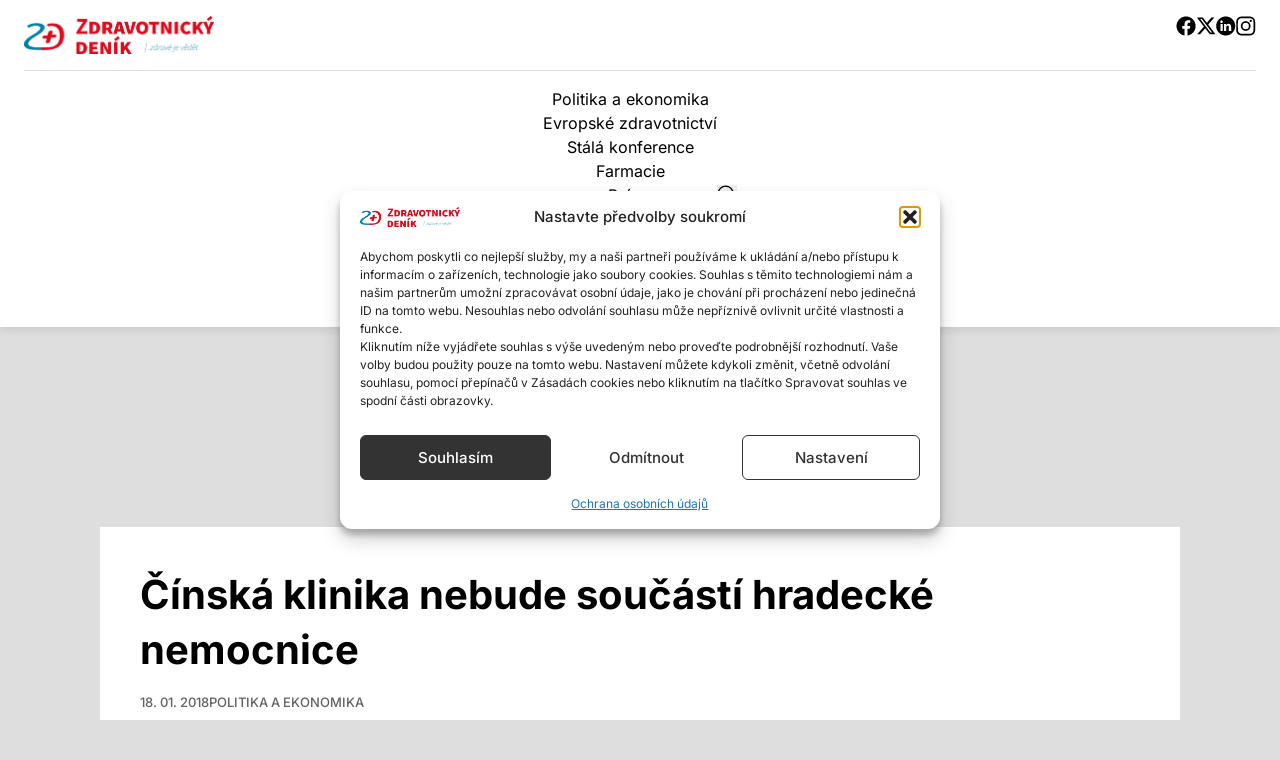

--- FILE ---
content_type: text/html; charset=UTF-8
request_url: https://www.zdravotnickydenik.cz/2018/01/cinska-klinika-nebude-soucasti-hradecke-nemocnice/
body_size: 21922
content:
<!doctype html>
<html class="no-js" lang="cs">
<head>
    <meta charset="UTF-8"/>
    <meta name="viewport" content="width=device-width, initial-scale=1">
    <meta name="author" content="Media Networks">
    <meta name="theme-color" content="#142E4E">

    <!--	-->	<meta name='robots' content='index, follow, max-image-preview:large, max-snippet:-1, max-video-preview:-1' />
	<style>img:is([sizes="auto" i], [sizes^="auto," i]) { contain-intrinsic-size: 3000px 1500px }</style>
	
<!-- Google Tag Manager for WordPress by gtm4wp.com -->
<script data-cfasync="false" data-pagespeed-no-defer>
	var gtm4wp_datalayer_name = "dataLayer";
	var dataLayer = dataLayer || [];
</script>
<!-- End Google Tag Manager for WordPress by gtm4wp.com -->        <meta name="szn:image" content="https://www.zdravotnickydenik.cz/app/uploads/2018/01/CHINESE_MEDICINE_Foot_Massage_Wellcome_V0018518-1-e1516237997265.jpg"/>
	
	<!-- This site is optimized with the Yoast SEO Premium plugin v26.2 (Yoast SEO v26.2) - https://yoast.com/wordpress/plugins/seo/ -->
	<title>Čínská klinika nebude součástí hradecké nemocnice - Zdravotnický deník</title>
	<link rel="canonical" href="https://www.zdravotnickydenik.cz/2018/01/cinska-klinika-nebude-soucasti-hradecke-nemocnice/" />
	<meta property="og:locale" content="cs_CZ" />
	<meta property="og:type" content="article" />
	<meta property="og:title" content="Čínská klinika nebude součástí hradecké nemocnice" />
	<meta property="og:description" content="Chystaná klinika tradiční čínské medicíny po zásahu ministra zdravotnictví Adama Vojtěcha (za ANO) nebude součástí Fakultní nemocnice Hradec Králové. S odvoláním na ministra to včera napsal server E15. Kliniku za 300 milionů korun připravuje fakultní nemocnice s čínskou společností CEFC, jež slíbila projekt podpořit zhruba 270 miliony korun. &nbsp; &#8222;Centrum se nebude stavět uvnitř areálu [&hellip;]" />
	<meta property="og:url" content="https://www.zdravotnickydenik.cz/2018/01/cinska-klinika-nebude-soucasti-hradecke-nemocnice/" />
	<meta property="og:site_name" content="Zdravotnický deník" />
	<meta property="article:publisher" content="https://www.facebook.com/zdravotnickydenik/" />
	<meta property="article:published_time" content="2018-01-18T01:17:49+00:00" />
	<meta property="og:image" content="https://www.zdravotnickydenik.cz/app/uploads/2018/01/CHINESE_MEDICINE_Foot_Massage_Wellcome_V0018518-1-e1516237997265.jpg" />
	<meta property="og:image:width" content="1541" />
	<meta property="og:image:height" content="1034" />
	<meta property="og:image:type" content="image/jpeg" />
	<meta name="author" content="Michaela Koubová" />
	<meta name="twitter:card" content="summary_large_image" />
	<meta name="twitter:creator" content="@zdravydenik" />
	<meta name="twitter:site" content="@zdravydenik" />
	<meta name="twitter:label1" content="Napsal(a)" />
	<meta name="twitter:data1" content="Michaela Koubová" />
	<meta name="twitter:label2" content="Odhadovaná doba čtení" />
	<meta name="twitter:data2" content="3 minuty" />
	<script type="application/ld+json" class="yoast-schema-graph">{"@context":"https://schema.org","@graph":[{"@type":"Article","@id":"https://www.zdravotnickydenik.cz/2018/01/cinska-klinika-nebude-soucasti-hradecke-nemocnice/#article","isPartOf":{"@id":"https://www.zdravotnickydenik.cz/2018/01/cinska-klinika-nebude-soucasti-hradecke-nemocnice/"},"author":{"name":"Michaela Koubová","@id":"https://www.zdravotnickydenik.cz/#/schema/person/92d2bc2e432afa36de09309844ff150b"},"headline":"Čínská klinika nebude součástí hradecké nemocnice","datePublished":"2018-01-18T01:17:49+00:00","mainEntityOfPage":{"@id":"https://www.zdravotnickydenik.cz/2018/01/cinska-klinika-nebude-soucasti-hradecke-nemocnice/"},"wordCount":512,"commentCount":0,"publisher":{"@id":"https://www.zdravotnickydenik.cz/#organization"},"image":{"@id":"https://www.zdravotnickydenik.cz/2018/01/cinska-klinika-nebude-soucasti-hradecke-nemocnice/#primaryimage"},"thumbnailUrl":"https://www.zdravotnickydenik.cz/app/uploads/2018/01/CHINESE_MEDICINE_Foot_Massage_Wellcome_V0018518-1-e1516237997265.jpg","keywords":["Adam Vojtěch","čínská medicína","ČLK","FN Hradec Králové","Roman Prymula"],"articleSection":["Politika a ekonomika"],"inLanguage":"cs"},{"@type":"WebPage","@id":"https://www.zdravotnickydenik.cz/2018/01/cinska-klinika-nebude-soucasti-hradecke-nemocnice/","url":"https://www.zdravotnickydenik.cz/2018/01/cinska-klinika-nebude-soucasti-hradecke-nemocnice/","name":"Čínská klinika nebude součástí hradecké nemocnice - Zdravotnický deník","isPartOf":{"@id":"https://www.zdravotnickydenik.cz/#website"},"primaryImageOfPage":{"@id":"https://www.zdravotnickydenik.cz/2018/01/cinska-klinika-nebude-soucasti-hradecke-nemocnice/#primaryimage"},"image":{"@id":"https://www.zdravotnickydenik.cz/2018/01/cinska-klinika-nebude-soucasti-hradecke-nemocnice/#primaryimage"},"thumbnailUrl":"https://www.zdravotnickydenik.cz/app/uploads/2018/01/CHINESE_MEDICINE_Foot_Massage_Wellcome_V0018518-1-e1516237997265.jpg","datePublished":"2018-01-18T01:17:49+00:00","breadcrumb":{"@id":"https://www.zdravotnickydenik.cz/2018/01/cinska-klinika-nebude-soucasti-hradecke-nemocnice/#breadcrumb"},"inLanguage":"cs","potentialAction":[{"@type":"ReadAction","target":["https://www.zdravotnickydenik.cz/2018/01/cinska-klinika-nebude-soucasti-hradecke-nemocnice/"]}]},{"@type":"ImageObject","inLanguage":"cs","@id":"https://www.zdravotnickydenik.cz/2018/01/cinska-klinika-nebude-soucasti-hradecke-nemocnice/#primaryimage","url":"https://www.zdravotnickydenik.cz/app/uploads/2018/01/CHINESE_MEDICINE_Foot_Massage_Wellcome_V0018518-1-e1516237997265.jpg","contentUrl":"https://www.zdravotnickydenik.cz/app/uploads/2018/01/CHINESE_MEDICINE_Foot_Massage_Wellcome_V0018518-1-e1516237997265.jpg","width":1541,"height":1034,"caption":"Náměstek ministra zdravotnictví Roman Prymula doufá, že by se klinika tradiční čínské medicíny (TCM) v Hradci Králové vyčlenila z fakultní nemocnice jen organizačně. To se ale nelíbí lékařské komoře. Foto masáže chodidel v rámci TCM: Wikipedie"},{"@type":"BreadcrumbList","@id":"https://www.zdravotnickydenik.cz/2018/01/cinska-klinika-nebude-soucasti-hradecke-nemocnice/#breadcrumb","itemListElement":[{"@type":"ListItem","position":1,"name":"Domů","item":"https://www.zdravotnickydenik.cz/"},{"@type":"ListItem","position":2,"name":"Čínská klinika nebude součástí hradecké nemocnice"}]},{"@type":"WebSite","@id":"https://www.zdravotnickydenik.cz/#website","url":"https://www.zdravotnickydenik.cz/","name":"Zdravotnický deník","description":"Zdravé je vědět","publisher":{"@id":"https://www.zdravotnickydenik.cz/#organization"},"potentialAction":[{"@type":"SearchAction","target":{"@type":"EntryPoint","urlTemplate":"https://www.zdravotnickydenik.cz/?s={search_term_string}"},"query-input":{"@type":"PropertyValueSpecification","valueRequired":true,"valueName":"search_term_string"}}],"inLanguage":"cs"},{"@type":"Organization","@id":"https://www.zdravotnickydenik.cz/#organization","name":"Zdravotnický deník","url":"https://www.zdravotnickydenik.cz/","logo":{"@type":"ImageObject","inLanguage":"cs","@id":"https://www.zdravotnickydenik.cz/#/schema/logo/image/","url":"https://www.zdravotnickydenik.cz/app/uploads/2025/05/zd-logo-zakladni-barevnost-rgb-scaled.png","contentUrl":"https://www.zdravotnickydenik.cz/app/uploads/2025/05/zd-logo-zakladni-barevnost-rgb-scaled.png","width":2560,"height":519,"caption":"Zdravotnický deník"},"image":{"@id":"https://www.zdravotnickydenik.cz/#/schema/logo/image/"},"sameAs":["https://www.facebook.com/zdravotnickydenik/","https://x.com/zdravydenik"],"email":"redakce@zdravotnickydenik.cz"},{"@type":"Person","@id":"https://www.zdravotnickydenik.cz/#/schema/person/92d2bc2e432afa36de09309844ff150b","name":"Michaela Koubová","image":{"@type":"ImageObject","inLanguage":"cs","@id":"https://www.zdravotnickydenik.cz/#/schema/person/image/","url":"https://www.zdravotnickydenik.cz/app/uploads/2022/05/misa-e1652177635536-150x150.jpg","contentUrl":"https://www.zdravotnickydenik.cz/app/uploads/2022/05/misa-e1652177635536-150x150.jpg","caption":"Michaela Koubová"},"description":"Absolvovala Filosofickou fakultu UK, působila jako redaktorka v regionálních denících. Pro Zdravotnický deník píše od jeho vzniku v roce 2014.","sameAs":["mailto:koubova@zdravotnickydenik.cz"],"url":"https://www.zdravotnickydenik.cz/author/koubova/"}]}</script>
	<!-- / Yoast SEO Premium plugin. -->


<link rel='dns-prefetch' href='//www.zdravotnickydenik.cz' />
<link rel='stylesheet' id='wp-block-library-css' href='https://www.zdravotnickydenik.cz/wp/wp-includes/css/dist/block-library/style.min.css?ver=6.8.3' media='all' />
<style id='classic-theme-styles-inline-css'>
/*! This file is auto-generated */
.wp-block-button__link{color:#fff;background-color:#32373c;border-radius:9999px;box-shadow:none;text-decoration:none;padding:calc(.667em + 2px) calc(1.333em + 2px);font-size:1.125em}.wp-block-file__button{background:#32373c;color:#fff;text-decoration:none}
</style>
<style id='global-styles-inline-css'>
:root{--wp--preset--aspect-ratio--square: 1;--wp--preset--aspect-ratio--4-3: 4/3;--wp--preset--aspect-ratio--3-4: 3/4;--wp--preset--aspect-ratio--3-2: 3/2;--wp--preset--aspect-ratio--2-3: 2/3;--wp--preset--aspect-ratio--16-9: 16/9;--wp--preset--aspect-ratio--9-16: 9/16;--wp--preset--color--black: #000000;--wp--preset--color--cyan-bluish-gray: #abb8c3;--wp--preset--color--white: #ffffff;--wp--preset--color--pale-pink: #f78da7;--wp--preset--color--vivid-red: #cf2e2e;--wp--preset--color--luminous-vivid-orange: #ff6900;--wp--preset--color--luminous-vivid-amber: #fcb900;--wp--preset--color--light-green-cyan: #7bdcb5;--wp--preset--color--vivid-green-cyan: #00d084;--wp--preset--color--pale-cyan-blue: #8ed1fc;--wp--preset--color--vivid-cyan-blue: #0693e3;--wp--preset--color--vivid-purple: #9b51e0;--wp--preset--gradient--vivid-cyan-blue-to-vivid-purple: linear-gradient(135deg,rgba(6,147,227,1) 0%,rgb(155,81,224) 100%);--wp--preset--gradient--light-green-cyan-to-vivid-green-cyan: linear-gradient(135deg,rgb(122,220,180) 0%,rgb(0,208,130) 100%);--wp--preset--gradient--luminous-vivid-amber-to-luminous-vivid-orange: linear-gradient(135deg,rgba(252,185,0,1) 0%,rgba(255,105,0,1) 100%);--wp--preset--gradient--luminous-vivid-orange-to-vivid-red: linear-gradient(135deg,rgba(255,105,0,1) 0%,rgb(207,46,46) 100%);--wp--preset--gradient--very-light-gray-to-cyan-bluish-gray: linear-gradient(135deg,rgb(238,238,238) 0%,rgb(169,184,195) 100%);--wp--preset--gradient--cool-to-warm-spectrum: linear-gradient(135deg,rgb(74,234,220) 0%,rgb(151,120,209) 20%,rgb(207,42,186) 40%,rgb(238,44,130) 60%,rgb(251,105,98) 80%,rgb(254,248,76) 100%);--wp--preset--gradient--blush-light-purple: linear-gradient(135deg,rgb(255,206,236) 0%,rgb(152,150,240) 100%);--wp--preset--gradient--blush-bordeaux: linear-gradient(135deg,rgb(254,205,165) 0%,rgb(254,45,45) 50%,rgb(107,0,62) 100%);--wp--preset--gradient--luminous-dusk: linear-gradient(135deg,rgb(255,203,112) 0%,rgb(199,81,192) 50%,rgb(65,88,208) 100%);--wp--preset--gradient--pale-ocean: linear-gradient(135deg,rgb(255,245,203) 0%,rgb(182,227,212) 50%,rgb(51,167,181) 100%);--wp--preset--gradient--electric-grass: linear-gradient(135deg,rgb(202,248,128) 0%,rgb(113,206,126) 100%);--wp--preset--gradient--midnight: linear-gradient(135deg,rgb(2,3,129) 0%,rgb(40,116,252) 100%);--wp--preset--font-size--small: 13px;--wp--preset--font-size--medium: 20px;--wp--preset--font-size--large: 36px;--wp--preset--font-size--x-large: 42px;--wp--preset--spacing--20: 0.44rem;--wp--preset--spacing--30: 0.67rem;--wp--preset--spacing--40: 1rem;--wp--preset--spacing--50: 1.5rem;--wp--preset--spacing--60: 2.25rem;--wp--preset--spacing--70: 3.38rem;--wp--preset--spacing--80: 5.06rem;--wp--preset--shadow--natural: 6px 6px 9px rgba(0, 0, 0, 0.2);--wp--preset--shadow--deep: 12px 12px 50px rgba(0, 0, 0, 0.4);--wp--preset--shadow--sharp: 6px 6px 0px rgba(0, 0, 0, 0.2);--wp--preset--shadow--outlined: 6px 6px 0px -3px rgba(255, 255, 255, 1), 6px 6px rgba(0, 0, 0, 1);--wp--preset--shadow--crisp: 6px 6px 0px rgba(0, 0, 0, 1);}:where(.is-layout-flex){gap: 0.5em;}:where(.is-layout-grid){gap: 0.5em;}body .is-layout-flex{display: flex;}.is-layout-flex{flex-wrap: wrap;align-items: center;}.is-layout-flex > :is(*, div){margin: 0;}body .is-layout-grid{display: grid;}.is-layout-grid > :is(*, div){margin: 0;}:where(.wp-block-columns.is-layout-flex){gap: 2em;}:where(.wp-block-columns.is-layout-grid){gap: 2em;}:where(.wp-block-post-template.is-layout-flex){gap: 1.25em;}:where(.wp-block-post-template.is-layout-grid){gap: 1.25em;}.has-black-color{color: var(--wp--preset--color--black) !important;}.has-cyan-bluish-gray-color{color: var(--wp--preset--color--cyan-bluish-gray) !important;}.has-white-color{color: var(--wp--preset--color--white) !important;}.has-pale-pink-color{color: var(--wp--preset--color--pale-pink) !important;}.has-vivid-red-color{color: var(--wp--preset--color--vivid-red) !important;}.has-luminous-vivid-orange-color{color: var(--wp--preset--color--luminous-vivid-orange) !important;}.has-luminous-vivid-amber-color{color: var(--wp--preset--color--luminous-vivid-amber) !important;}.has-light-green-cyan-color{color: var(--wp--preset--color--light-green-cyan) !important;}.has-vivid-green-cyan-color{color: var(--wp--preset--color--vivid-green-cyan) !important;}.has-pale-cyan-blue-color{color: var(--wp--preset--color--pale-cyan-blue) !important;}.has-vivid-cyan-blue-color{color: var(--wp--preset--color--vivid-cyan-blue) !important;}.has-vivid-purple-color{color: var(--wp--preset--color--vivid-purple) !important;}.has-black-background-color{background-color: var(--wp--preset--color--black) !important;}.has-cyan-bluish-gray-background-color{background-color: var(--wp--preset--color--cyan-bluish-gray) !important;}.has-white-background-color{background-color: var(--wp--preset--color--white) !important;}.has-pale-pink-background-color{background-color: var(--wp--preset--color--pale-pink) !important;}.has-vivid-red-background-color{background-color: var(--wp--preset--color--vivid-red) !important;}.has-luminous-vivid-orange-background-color{background-color: var(--wp--preset--color--luminous-vivid-orange) !important;}.has-luminous-vivid-amber-background-color{background-color: var(--wp--preset--color--luminous-vivid-amber) !important;}.has-light-green-cyan-background-color{background-color: var(--wp--preset--color--light-green-cyan) !important;}.has-vivid-green-cyan-background-color{background-color: var(--wp--preset--color--vivid-green-cyan) !important;}.has-pale-cyan-blue-background-color{background-color: var(--wp--preset--color--pale-cyan-blue) !important;}.has-vivid-cyan-blue-background-color{background-color: var(--wp--preset--color--vivid-cyan-blue) !important;}.has-vivid-purple-background-color{background-color: var(--wp--preset--color--vivid-purple) !important;}.has-black-border-color{border-color: var(--wp--preset--color--black) !important;}.has-cyan-bluish-gray-border-color{border-color: var(--wp--preset--color--cyan-bluish-gray) !important;}.has-white-border-color{border-color: var(--wp--preset--color--white) !important;}.has-pale-pink-border-color{border-color: var(--wp--preset--color--pale-pink) !important;}.has-vivid-red-border-color{border-color: var(--wp--preset--color--vivid-red) !important;}.has-luminous-vivid-orange-border-color{border-color: var(--wp--preset--color--luminous-vivid-orange) !important;}.has-luminous-vivid-amber-border-color{border-color: var(--wp--preset--color--luminous-vivid-amber) !important;}.has-light-green-cyan-border-color{border-color: var(--wp--preset--color--light-green-cyan) !important;}.has-vivid-green-cyan-border-color{border-color: var(--wp--preset--color--vivid-green-cyan) !important;}.has-pale-cyan-blue-border-color{border-color: var(--wp--preset--color--pale-cyan-blue) !important;}.has-vivid-cyan-blue-border-color{border-color: var(--wp--preset--color--vivid-cyan-blue) !important;}.has-vivid-purple-border-color{border-color: var(--wp--preset--color--vivid-purple) !important;}.has-vivid-cyan-blue-to-vivid-purple-gradient-background{background: var(--wp--preset--gradient--vivid-cyan-blue-to-vivid-purple) !important;}.has-light-green-cyan-to-vivid-green-cyan-gradient-background{background: var(--wp--preset--gradient--light-green-cyan-to-vivid-green-cyan) !important;}.has-luminous-vivid-amber-to-luminous-vivid-orange-gradient-background{background: var(--wp--preset--gradient--luminous-vivid-amber-to-luminous-vivid-orange) !important;}.has-luminous-vivid-orange-to-vivid-red-gradient-background{background: var(--wp--preset--gradient--luminous-vivid-orange-to-vivid-red) !important;}.has-very-light-gray-to-cyan-bluish-gray-gradient-background{background: var(--wp--preset--gradient--very-light-gray-to-cyan-bluish-gray) !important;}.has-cool-to-warm-spectrum-gradient-background{background: var(--wp--preset--gradient--cool-to-warm-spectrum) !important;}.has-blush-light-purple-gradient-background{background: var(--wp--preset--gradient--blush-light-purple) !important;}.has-blush-bordeaux-gradient-background{background: var(--wp--preset--gradient--blush-bordeaux) !important;}.has-luminous-dusk-gradient-background{background: var(--wp--preset--gradient--luminous-dusk) !important;}.has-pale-ocean-gradient-background{background: var(--wp--preset--gradient--pale-ocean) !important;}.has-electric-grass-gradient-background{background: var(--wp--preset--gradient--electric-grass) !important;}.has-midnight-gradient-background{background: var(--wp--preset--gradient--midnight) !important;}.has-small-font-size{font-size: var(--wp--preset--font-size--small) !important;}.has-medium-font-size{font-size: var(--wp--preset--font-size--medium) !important;}.has-large-font-size{font-size: var(--wp--preset--font-size--large) !important;}.has-x-large-font-size{font-size: var(--wp--preset--font-size--x-large) !important;}
:where(.wp-block-post-template.is-layout-flex){gap: 1.25em;}:where(.wp-block-post-template.is-layout-grid){gap: 1.25em;}
:where(.wp-block-columns.is-layout-flex){gap: 2em;}:where(.wp-block-columns.is-layout-grid){gap: 2em;}
:root :where(.wp-block-pullquote){font-size: 1.5em;line-height: 1.6;}
</style>
<link rel='stylesheet' id='ppress-frontend-css' href='https://www.zdravotnickydenik.cz/app/plugins/wp-user-avatar/assets/css/frontend.min.css?ver=4.16.6' media='all' />
<link rel='stylesheet' id='ppress-flatpickr-css' href='https://www.zdravotnickydenik.cz/app/plugins/wp-user-avatar/assets/flatpickr/flatpickr.min.css?ver=4.16.6' media='all' />
<link rel='stylesheet' id='ppress-select2-css' href='https://www.zdravotnickydenik.cz/app/plugins/wp-user-avatar/assets/select2/select2.min.css?ver=6.8.3' media='all' />
<link rel='stylesheet' id='cmplz-general-css' href='https://www.zdravotnickydenik.cz/app/plugins/complianz-gdpr-premium/assets/css/cookieblocker.min.css?ver=1756209389' media='all' />
<link rel='stylesheet' id='wpify-ads-3d25d17323afcd64f16b49c97924b205-css' href='https://www.zdravotnickydenik.cz/app/plugins/wpify-ads/build/wpify-ads.css?ver=96af827ac2695744279e' media='all' />
<link rel='stylesheet' id='plugin-7e4b456687369eb596411d5629af69f5-css' href='https://www.zdravotnickydenik.cz/app/themes/media-networks/build/plugin.css?ver=492fe539ee88da6a23b4' media='all' />
<script src="https://www.zdravotnickydenik.cz/app/plugins/complianz-gdpr-premium/pro/tcf-stub/build/index.js?ver=1754901000" id="cmplz-tcf-stub-js"></script>
<script id="cmplz-tcf-js-extra">
var cmplz_tcf = {"cmp_url":"https:\/\/www.zdravotnickydenik.cz\/app\/uploads\/complianz\/","retention_string":"Retence ve dnech","undeclared_string":"Nedeklarov\u00e1no","isServiceSpecific":"1","excludedVendors":{"15":15,"66":66,"119":119,"139":139,"141":141,"174":174,"192":192,"262":262,"375":375,"377":377,"387":387,"427":427,"435":435,"512":512,"527":527,"569":569,"581":581,"587":587,"626":626,"644":644,"667":667,"713":713,"733":733,"736":736,"748":748,"776":776,"806":806,"822":822,"830":830,"836":836,"856":856,"879":879,"882":882,"888":888,"909":909,"970":970,"986":986,"1015":1015,"1018":1018,"1022":1022,"1039":1039,"1078":1078,"1079":1079,"1094":1094,"1149":1149,"1156":1156,"1167":1167,"1173":1173,"1199":1199,"1211":1211,"1216":1216,"1252":1252,"1263":1263,"1298":1298,"1305":1305,"1342":1342,"1343":1343,"1355":1355,"1365":1365,"1366":1366,"1368":1368,"1371":1371,"1373":1373,"1391":1391,"1405":1405,"1418":1418,"1423":1423,"1425":1425,"1440":1440,"1442":1442,"1482":1482,"1492":1492,"1496":1496,"1503":1503,"1508":1508,"1509":1509,"1510":1510,"1519":1519},"purposes":[1,2,3,4,5,6,7,8,9,10,11],"specialPurposes":[1,2,3],"features":[1,2,3],"specialFeatures":[],"publisherCountryCode":"CZ","lspact":"N","ccpa_applies":"","ac_mode":"1","debug":"","prefix":"cmplz_"};
</script>
<script defer src="https://www.zdravotnickydenik.cz/app/plugins/complianz-gdpr-premium/pro/tcf/build/index.js?ver=19bc4da4da0039b340b0" id="cmplz-tcf-js"></script>
<script src="https://www.zdravotnickydenik.cz/wp/wp-includes/js/dist/vendor/wp-polyfill.min.js?ver=3.15.0" id="wp-polyfill-js"></script>
<script src="https://www.zdravotnickydenik.cz/wp/wp-includes/js/dist/hooks.min.js?ver=4d63a3d491d11ffd8ac6" id="wp-hooks-js"></script>
<script src="https://www.zdravotnickydenik.cz/wp/wp-includes/js/dist/vendor/regenerator-runtime.min.js?ver=0.14.1" id="regenerator-runtime-js"></script>
<script src="https://www.zdravotnickydenik.cz/app/plugins/wpify-ads/build/wpify-ads.js?ver=96af827ac2695744279e" id="wpify-ads-0d8c4d562a4a676bc94b62204ce20a7e-js"></script>
<link rel="https://api.w.org/" href="https://www.zdravotnickydenik.cz/wp-json/" /><link rel="alternate" title="JSON" type="application/json" href="https://www.zdravotnickydenik.cz/wp-json/wp/v2/posts/24907" /><link rel="EditURI" type="application/rsd+xml" title="RSD" href="https://www.zdravotnickydenik.cz/wp/xmlrpc.php?rsd" />
<meta name="generator" content="WordPress 6.8.3" />
<link rel='shortlink' href='https://www.zdravotnickydenik.cz/?p=24907' />
<link rel="alternate" title="oEmbed (JSON)" type="application/json+oembed" href="https://www.zdravotnickydenik.cz/wp-json/oembed/1.0/embed?url=https%3A%2F%2Fwww.zdravotnickydenik.cz%2F2018%2F01%2Fcinska-klinika-nebude-soucasti-hradecke-nemocnice%2F" />
<link rel="alternate" title="oEmbed (XML)" type="text/xml+oembed" href="https://www.zdravotnickydenik.cz/wp-json/oembed/1.0/embed?url=https%3A%2F%2Fwww.zdravotnickydenik.cz%2F2018%2F01%2Fcinska-klinika-nebude-soucasti-hradecke-nemocnice%2F&#038;format=xml" />
			<style>.cmplz-hidden {
					display: none !important;
				}</style>
<!-- Google Tag Manager for WordPress by gtm4wp.com -->
<!-- GTM Container placement set to off -->
<script data-cfasync="false" data-pagespeed-no-defer>
	var dataLayer_content = {"pagePostType":"post","pagePostType2":"single-post","pageCategory":["politika-a-ekonomika"],"pageAttributes":["adam-vojtech","cinska-medicina","clk","fn-hradec-kralove","roman-prymula"],"pagePostAuthor":"Michaela Koubová"};
	dataLayer.push( dataLayer_content );
</script>
<script data-cfasync="false" data-pagespeed-no-defer>
	console.warn && console.warn("[GTM4WP] Google Tag Manager container code placement set to OFF !!!");
	console.warn && console.warn("[GTM4WP] Data layer codes are active but GTM container must be loaded using custom coding !!!");
</script>
<!-- End Google Tag Manager for WordPress by gtm4wp.com -->        <style type="text/css">
            :root {
                --colors-primary: #de0a1c;
                --colors-secondary: #88000C;
            }
        </style>
		<link rel="icon" href="https://www.zdravotnickydenik.cz/app/uploads/2025/05/cropped-zd-logo-zakladni-barevnost-rgb-scaled-1-32x32.png" sizes="32x32" />
<link rel="icon" href="https://www.zdravotnickydenik.cz/app/uploads/2025/05/cropped-zd-logo-zakladni-barevnost-rgb-scaled-1-192x192.png" sizes="192x192" />
<link rel="apple-touch-icon" href="https://www.zdravotnickydenik.cz/app/uploads/2025/05/cropped-zd-logo-zakladni-barevnost-rgb-scaled-1-180x180.png" />
<meta name="msapplication-TileImage" content="https://www.zdravotnickydenik.cz/app/uploads/2025/05/cropped-zd-logo-zakladni-barevnost-rgb-scaled-1-270x270.png" />
		<style id="wp-custom-css">
			.ad-center {
	width: auto!important;
	text-align: center;
}
.ad-center .sssp-posCont {
	margin: 0 auto!important;
	display: inline-block;
	width: auto!important;
}
.wpify-ad__content {
	overflow: hidden;
}

		</style>
		
    <script type="text/javascript">
        var ajax = new XMLHttpRequest();
        ajax.open("GET", "https://www.zdravotnickydenik.cz/app/themes/media-networks/build/sprites.svg", true);
        ajax.send();
        ajax.onload = function (e) {
            var div = document.createElement("div");
            div.innerHTML = ajax.responseText;
            div.style.display = "none";
            document.body.insertBefore(div, document.body.childNodes[0]);
        }
    </script>
    <script async src="https://pagead2.googlesyndication.com/pagead/js/adsbygoogle.js?client=ca-pub-7904266591723809"
     crossorigin="anonymous"></script></head>
<body class="wp-singular post-template-default single single-post postid-24907 single-format-standard wp-custom-logo wp-embed-responsive wp-theme-media-networks">
		        <div id="begin|wpify-ads-position-8041" style="display:none!important"></div>
        <div id="end|wpify-ads-position-8041" style="display:none!important"></div>
        <script id="wpify-ads-position-8041">window.WpifyAds = window.WpifyAds || [];
            window.WpifyAds.push({"id":8041,"width":"","height":"","type":"","custom_classes":"ad-center","switch_interval":"","ads":[{"id":111686,"devices":["non-mobile","mobile"],"utm_params":[],"seznam":{"zone_id":"","width":"","height":"","is_popup":false,"popup_breakpoint":"","popup_from_feed":false,"popup_type":""},"adsense":{"format":[],"client":"","slot":"","width":"","height":"","fullwidth":false},"html":{"content":"<script async src=\"https:\/\/cdn.performax.cz\/yi\/adsbypx\/px_autoads.js?aab=ulite\">\n<\/script>\n<link rel=\"stylesheet\" href=\"https:\/\/cdn.performax.cz\/yi\/adsbypx\/px_autoads.css\"\/>"},"show_to":"not_from_seznam","show_on":"immediately","before":"","after":""},{"id":46352,"devices":["non-mobile"],"utm_params":[],"seznam":{"zone_id":"114565","width":"970","height":"210","is_seznam_referer":"on","is_popup":false,"popup_type":"","popup_from_feed":false,"popup_breakpoint":""},"adsense":{"client":"","slot":"","width":"","height":"","format":[],"fullwidth":false},"html":{"content":""},"show_to":"from_seznam","show_on":"immediately","before":"","after":""}],"raw":false,"script_id":"wpify-ads-position-8041"});</script>
				

    <header class="relative bg-white shadow-media z-10">
    <div class="container max-w-[1350px]">
        <div class="justify-between hidden py-4 border-b lg:flex border-neutral-300">
            <div class="w-[190px]"><a href="https://www.zdravotnickydenik.cz/" class="custom-logo-link" rel="home"><img width="2560" height="519" src="https://www.zdravotnickydenik.cz/app/uploads/2025/05/zd-logo-zakladni-barevnost-rgb-scaled.png" class="custom-logo" alt="Zdravotnický deník" decoding="async" fetchpriority="high" srcset="https://www.zdravotnickydenik.cz/app/uploads/2025/05/zd-logo-zakladni-barevnost-rgb-scaled.png 2560w, https://www.zdravotnickydenik.cz/app/uploads/2025/05/zd-logo-zakladni-barevnost-rgb-300x61.png 300w, https://www.zdravotnickydenik.cz/app/uploads/2025/05/zd-logo-zakladni-barevnost-rgb-768x156.png 768w, https://www.zdravotnickydenik.cz/app/uploads/2025/05/zd-logo-zakladni-barevnost-rgb-1024x207.png 1024w, https://www.zdravotnickydenik.cz/app/uploads/2025/05/zd-logo-zakladni-barevnost-rgb-1536x311.png 1536w, https://www.zdravotnickydenik.cz/app/uploads/2025/05/zd-logo-zakladni-barevnost-rgb-2048x415.png 2048w, https://www.zdravotnickydenik.cz/app/uploads/2025/05/zd-logo-zakladni-barevnost-rgb-968x196.png 968w, https://www.zdravotnickydenik.cz/app/uploads/2025/05/zd-logo-zakladni-barevnost-rgb-350x71.png 350w, https://www.zdravotnickydenik.cz/app/uploads/2025/05/zd-logo-zakladni-barevnost-rgb-452x92.png 452w" sizes="(max-width: 2560px) 100vw, 2560px" /></a></div>
            <ul class="flex flex-wrap gap-4">
            <li>
            <a href="https://www.facebook.com/zdravotnickydenik/" class="hover:opacity-80" target="_blank">
                <svg class="w-5 h-5">
                    <use xlink:href="#sprite-facebook"></use>
                </svg>
            </a>
        </li>
                <li>
            <a href="https://x.com/zdravydenik" class="hover:opacity-80" target="_blank">
                <svg class="w-5 h-5">
                    <use xlink:href="#sprite-x"></use>
                </svg>
            </a>
        </li>
                <li>
            <a href="https://www.linkedin.com/showcase/zdravotnický-deník/" class="hover:opacity-80" target="_blank">
                <svg class="w-5 h-5">
                    <use xlink:href="#sprite-linkedin"></use>
                </svg>
            </a>
        </li>
                <li>
            <a href="https://www.instagram.com/zdravotnicky_denik/" class="hover:opacity-80" target="_blank">
                <svg class="w-5 h-5">
                    <use xlink:href="#sprite-instagram"></use>
                </svg>
            </a>
        </li>
    </ul>        </div>
        <nav class="flex items-center justify-between py-4 text-center gap-y-3 gap-x-8 md:pb-6 lg:justify-center">
    <div class="hidden lg:block"><div class="menu-menu-container"><ul id="menu-menu" class="menu"><li id="menu-item-20254" class="menu-item menu-item-type-taxonomy menu-item-object-category current-post-ancestor current-menu-parent current-post-parent menu-item-20254"><a href="https://www.zdravotnickydenik.cz/kategorie/politika-a-ekonomika/">Politika a ekonomika</a></li>
<li id="menu-item-20" class="menu-item menu-item-type-taxonomy menu-item-object-category menu-item-20"><a href="https://www.zdravotnickydenik.cz/kategorie/evropske-zdravotnictvi/">Evropské zdravotnictví</a></li>
<li id="menu-item-64916" class="menu-item menu-item-type-taxonomy menu-item-object-category menu-item-64916"><a href="https://www.zdravotnickydenik.cz/kategorie/konference/">Stálá konference</a></li>
<li id="menu-item-13517" class="menu-item menu-item-type-taxonomy menu-item-object-category menu-item-13517"><a href="https://www.zdravotnickydenik.cz/kategorie/farmacie/">Farmacie</a></li>
<li id="menu-item-17" class="menu-item menu-item-type-taxonomy menu-item-object-category menu-item-17"><a href="https://www.zdravotnickydenik.cz/kategorie/pravo/">Právo</a></li>
<li id="menu-item-18" class="menu-item menu-item-type-taxonomy menu-item-object-category menu-item-18"><a href="https://www.zdravotnickydenik.cz/kategorie/praxe/">Praxe</a></li>
<li id="menu-item-19" class="menu-item menu-item-type-taxonomy menu-item-object-category menu-item-19"><a href="https://www.zdravotnickydenik.cz/kategorie/rozhovory/">Rozhovory</a></li>
<li id="menu-item-113984" class="menu-item menu-item-type-taxonomy menu-item-object-category menu-item-113984"><a href="https://www.zdravotnickydenik.cz/kategorie/nazory/">Názory</a></li>
<li id="menu-item-64918" class="menu-item menu-item-type-taxonomy menu-item-object-category menu-item-64918"><a href="https://www.zdravotnickydenik.cz/kategorie/journal-in-english/">Journal in English</a></li>
<li id="menu-item-64837" class="menu-item menu-item-type-custom menu-item-object-custom menu-item-64837"><a href="#"><i class="tdb-search-icon td-icon-search toggle-search"></i></a></li>
</ul></div></div>
    <div class="lg:hidden w-[190px]"><a href="https://www.zdravotnickydenik.cz/" class="custom-logo-link" rel="home"><img width="2560" height="519" src="https://www.zdravotnickydenik.cz/app/uploads/2025/05/zd-logo-zakladni-barevnost-rgb-scaled.png" class="custom-logo" alt="Zdravotnický deník" decoding="async" srcset="https://www.zdravotnickydenik.cz/app/uploads/2025/05/zd-logo-zakladni-barevnost-rgb-scaled.png 2560w, https://www.zdravotnickydenik.cz/app/uploads/2025/05/zd-logo-zakladni-barevnost-rgb-300x61.png 300w, https://www.zdravotnickydenik.cz/app/uploads/2025/05/zd-logo-zakladni-barevnost-rgb-768x156.png 768w, https://www.zdravotnickydenik.cz/app/uploads/2025/05/zd-logo-zakladni-barevnost-rgb-1024x207.png 1024w, https://www.zdravotnickydenik.cz/app/uploads/2025/05/zd-logo-zakladni-barevnost-rgb-1536x311.png 1536w, https://www.zdravotnickydenik.cz/app/uploads/2025/05/zd-logo-zakladni-barevnost-rgb-2048x415.png 2048w, https://www.zdravotnickydenik.cz/app/uploads/2025/05/zd-logo-zakladni-barevnost-rgb-968x196.png 968w, https://www.zdravotnickydenik.cz/app/uploads/2025/05/zd-logo-zakladni-barevnost-rgb-350x71.png 350w, https://www.zdravotnickydenik.cz/app/uploads/2025/05/zd-logo-zakladni-barevnost-rgb-452x92.png 452w" sizes="(max-width: 2560px) 100vw, 2560px" /></a></div>
    <div class="flex items-center gap-4">
        <div class="relative flex">
            <button id="search-button" class="cursor-pointer hover:text-primary" aria-label="vyhledat">
                <svg class="w-5 h-5">
                    <use xlink:href="#sprite-search"></use>
                </svg>
            </button>
            <div id="search-form"
                 class="absolute right-0 hidden px-4 py-3 translate-y-5 bg-white rounded-lg shadow-media-3">
                <form action="/" method="GET" class="flex">
                    <input name="s" type="text"
                           class="w-[150px] px-4 py-2 focus:outline-none rounded-l-lg border border-neutral-500"
                           placeholder="Vyhledat">
                    <button class="px-3 rounded-l-none btn">Vyhledat</button>
                </form>
            </div>
        </div>
        <div class="lg:hidden">
            <button class="menu-open hover:opacity-60" aria-label="Menu Open">
                <svg class="w-8 h-8">
                    <use xlink:href="#sprite-menu"></use>
                </svg>
            </button>
            <button class="menu-close hover:opacity-60" aria-label="Menu Close">
                <svg class="w-8 h-8">
                    <use xlink:href="#sprite-close"></use>
                </svg>
            </button>
        </div>
    </div>
</nav>    </div>
    <div class="hidden w-full px-4 transition-opacity duration-300 bg-white mobile-menu">
    <div class="menu-menu-container"><ul id="menu-menu-1" class="menu"><li class="menu-item menu-item-type-taxonomy menu-item-object-category current-post-ancestor current-menu-parent current-post-parent menu-item-20254"><a href="https://www.zdravotnickydenik.cz/kategorie/politika-a-ekonomika/">Politika a ekonomika</a></li>
<li class="menu-item menu-item-type-taxonomy menu-item-object-category menu-item-20"><a href="https://www.zdravotnickydenik.cz/kategorie/evropske-zdravotnictvi/">Evropské zdravotnictví</a></li>
<li class="menu-item menu-item-type-taxonomy menu-item-object-category menu-item-64916"><a href="https://www.zdravotnickydenik.cz/kategorie/konference/">Stálá konference</a></li>
<li class="menu-item menu-item-type-taxonomy menu-item-object-category menu-item-13517"><a href="https://www.zdravotnickydenik.cz/kategorie/farmacie/">Farmacie</a></li>
<li class="menu-item menu-item-type-taxonomy menu-item-object-category menu-item-17"><a href="https://www.zdravotnickydenik.cz/kategorie/pravo/">Právo</a></li>
<li class="menu-item menu-item-type-taxonomy menu-item-object-category menu-item-18"><a href="https://www.zdravotnickydenik.cz/kategorie/praxe/">Praxe</a></li>
<li class="menu-item menu-item-type-taxonomy menu-item-object-category menu-item-19"><a href="https://www.zdravotnickydenik.cz/kategorie/rozhovory/">Rozhovory</a></li>
<li class="menu-item menu-item-type-taxonomy menu-item-object-category menu-item-113984"><a href="https://www.zdravotnickydenik.cz/kategorie/nazory/">Názory</a></li>
<li class="menu-item menu-item-type-taxonomy menu-item-object-category menu-item-64918"><a href="https://www.zdravotnickydenik.cz/kategorie/journal-in-english/">Journal in English</a></li>
<li class="menu-item menu-item-type-custom menu-item-object-custom menu-item-64837"><a href="#"><i class="tdb-search-icon td-icon-search toggle-search"></i></a></li>
</ul></div>

    <div class="mt-6">
        <div class="py-4 border-b border-neutral-300">
            <p class="mb-2 font-bold">Kontakt na redakci</p>
            <a href="/cdn-cgi/l/email-protection#fb" class="flex items-center gap-3 leading-tight break-all hover:text-neutral-700 text-neutral-500">
                <svg class="w-6 h-6 shrink-0">
                    <use xlink:href="#sprite-email"></use>
                </svg>
                <span class="text-black"></span>
            </a>
        </div>
        <div class="py-4 border-b border-neutral-300">
            <p class="mb-2 font-bold">Kontakt pro inzerci</p>
            <a href="/cdn-cgi/l/email-protection#51" class="flex items-center gap-3 leading-tight break-all hover:text-neutral-700 text-neutral-500">
                <svg class="w-6 h-6 shrink-0">
                    <use xlink:href="#sprite-email"></use>
                </svg>
                <span class="text-black"></span>
            </a>
        </div>

        <div class="flex items-center justify-between gap-4 my-4 xs:gap-5">
            <span class="text-sm xs:text-base">Follow us</span>
            <ul class="flex items-center gap-4 xs:gap-5">
                                    <li>
                        <a href="https://www.facebook.com/zdravotnickydenik/" class="text-black">
                            <svg class="w-8 h-8">
                                <use xlink:href="#sprite-facebook"></use>
                            </svg>
                        </a>
                    </li>
                                                    <li>
                        <a href="https://www.linkedin.com/showcase/zdravotnický-deník/" class="text-black">
                            <svg class="w-8 h-8">
                                <use xlink:href="#sprite-linkedin"></use>
                            </svg>
                        </a>
                    </li>
                                                    <li>
                        <a href="https://www.instagram.com/zdravotnicky_denik/" class="text-black">
                            <svg class="w-8 h-8">
                                <use xlink:href="#sprite-instagram"></use>
                            </svg>
                        </a>
                    </li>
                                                    <li>
                        <a href="https://x.com/zdravydenik" class="text-black">
                            <svg class="w-8 h-8">
                                <use xlink:href="#sprite-x"></use>
                            </svg>
                        </a>
                    </li>
                            </ul>
        </div>
    </div>
</div></header><div class="fixed w-[2000px] left-1/2 transform -translate-x-1/2 full-branding">
			        <div id="begin|wpify-ads-position-8096" style="display:none!important"></div>
        <div id="end|wpify-ads-position-8096" style="display:none!important"></div>
        <script data-cfasync="false" src="/cdn-cgi/scripts/5c5dd728/cloudflare-static/email-decode.min.js"></script><script id="wpify-ads-position-8096">window.WpifyAds = window.WpifyAds || [];
            window.WpifyAds.push({"id":8096,"width":"","height":"","type":"","custom_classes":"","switch_interval":"","ads":[{"id":130651,"devices":["non-mobile"],"utm_params":[],"seznam":{"zone_id":"","width":"","height":"","is_popup":false,"popup_breakpoint":"","popup_from_feed":false,"popup_type":""},"adsense":{"format":[],"client":"","slot":"","width":"","height":"","fullwidth":false},"html":{"content":"<a href=\"https:\/\/www.portos.cz\/\" target=\"_blank\"><img src=\"https:\/\/www.zdravotnickydenik.cz\/app\/uploads\/2026\/01\/portos-kampan-web-2000x1400px-v4.png\" alt=\"\"\/>CD<\/a>"},"show_to":"not_from_seznam","show_on":"immediately","before":"","after":""}],"raw":false,"script_id":"wpify-ads-position-8096"});</script>
				</div>

<main class="container pt-10 p-6 lg:p-10 bg-white relative z-1 lg:mt-[200px]">
		    <div class="mb-2">
        <h1 class="mb-2 title-biggest">Čínská klinika nebude součástí hradecké nemocnice</h1>
        <div class="flex flex-wrap items-center gap-4 font-medium text-small text-neutral-500">
            <span>18. 01. 2018</span>
            <p class="my-2 font-medium uppercase text-small">
	<a href="" class="hover:text-primary text-neutral-500">Politika a ekonomika</a>
</p>
        </div>
    </div>
	<div class="flex flex-col md:flex-row gap-7 lg:gap-11">
		<div class="flex-1">
			    <div class="flex flex-col gap-2 mb-7">
                    <a href="https://www.zdravotnickydenik.cz/app/uploads/2018/01/CHINESE_MEDICINE_Foot_Massage_Wellcome_V0018518-1-e1516237997265.jpg"
   class="relative overflow-hidden rounded-lg aspect-video group"
   data-fancybox="gallery"
   >
                <img width="644" height="432" src="https://www.zdravotnickydenik.cz/app/uploads/2018/01/CHINESE_MEDICINE_Foot_Massage_Wellcome_V0018518-1-e1516237997265.jpg" class="transition-all group-hover:scale-105 object-cover w-full rounded-lg" alt="" decoding="async" />
    </a>
            <p class="text-xs">Náměstek ministra zdravotnictví Roman Prymula doufá, že by se klinika tradiční čínské medicíny (TCM) v Hradci Králové vyčlenila z fakultní nemocnice jen organizačně. To se ale nelíbí lékařské komoře. Foto masáže chodidel v rámci TCM: Wikipedie</p>
            </div>

    <div class="md:flex items-center justify-between my-7">
                    <div>
    <a href="https://www.zdravotnickydenik.cz/author/koubova/" class="inline-flex flex-wrap items-center gap-3 hover:underline">
                    <img width="40" height="40" src="https://www.zdravotnickydenik.cz/app/uploads/2022/05/misa-e1652177635536-150x150.jpg" class="rounded-full" alt="" decoding="async" srcset="https://www.zdravotnickydenik.cz/app/uploads/2022/05/misa-e1652177635536-150x150.jpg 150w, https://www.zdravotnickydenik.cz/app/uploads/2022/05/misa-e1652177635536-356x364.jpg 356w" sizes="(max-width: 40px) 100vw, 40px" />
    
        <span>Michaela Koubová</span>
    </a>
    </div>

            <div class="relative mt-4 md:mt-0 -ml-4">
                    <ul class="flex items-center gap-4">
    <li> </li>
    <li>
        <a href="https://www.facebook.com/sharer/sharer.php?u=https://www.zdravotnickydenik.cz/2018/01/cinska-klinika-nebude-soucasti-hradecke-nemocnice/" class="hover:text-primary"
           aria-label="Sdílet na Facebook">
            <svg class="w-8 h-8">
                <use xlink:href="#sprite-facebook"></use>
            </svg>
        </a>
    </li>
    <li>
        <a href="https://twitter.com/intent/tweet?url=https://www.zdravotnickydenik.cz/2018/01/cinska-klinika-nebude-soucasti-hradecke-nemocnice/" class="hover:text-primary" aria-label="Sdílet na X">
            <svg class="w-8 h-8">
                <use xlink:href="#sprite-x"></use>
            </svg>
        </a>
    </li>
    <li>
        <a href="https://www.linkedin.com/shareArticle?mini=true&amp;url=https://www.zdravotnickydenik.cz/2018/01/cinska-klinika-nebude-soucasti-hradecke-nemocnice/" class="hover:text-primary"
           aria-label="Sdílet na LinkedIn">
            <svg class="w-8 h-8">
                <use xlink:href="#sprite-linkedin"></use>
            </svg>
        </a>
    </li>
    <li>
        <a href="#"
           onclick="navigator.clipboard.writeText('https://www.zdravotnickydenik.cz/2018/01/cinska-klinika-nebude-soucasti-hradecke-nemocnice/'); alert('Zkopírováno do schránky.')"
           class="hover:text-primary" aria-label="Odkaz">
            <svg class="w-8 h-8">
                <use xlink:href="#sprite-link"></use>
            </svg>
        </a>
    </li>
</ul>
            </div>
            </div>

    <div class="prose post-content">
        <h4><strong>Chystaná klinika tradiční čínské medicíny po zásahu ministra zdravotnictví Adama Vojtěcha (za ANO) nebude součástí Fakultní nemocnice Hradec Králové. S odvoláním na ministra to včera napsal server E15. Kliniku za 300 milionů korun připravuje fakultní nemocnice s čínskou společností CEFC, jež slíbila projekt podpořit zhruba 270 miliony korun.</strong></h4>
<p>&nbsp;</p>		        <div id="begin|wpify-ads-position-single-article-after-1st-paragraph" style="display:none!important"></div>
        <div id="end|wpify-ads-position-single-article-after-1st-paragraph" style="display:none!important"></div>
        <script id="wpify-ads-position-single-article-after-1st-paragraph">window.WpifyAds = window.WpifyAds || [];
            window.WpifyAds.push({"id":8046,"width":"","height":"","type":"","custom_classes":"","switch_interval":"","ads":[{"id":91165,"devices":["non-mobile"],"utm_params":[],"seznam":{"zone_id":"324427","width":"480","height":"300","is_popup":false,"popup_type":"","popup_from_feed":false,"popup_breakpoint":""},"adsense":{"client":"","slot":"","width":"","height":"","format":[],"fullwidth":false},"html":{"content":""},"show_to":"from_seznam","show_on":"immediately","before":"","after":""},{"id":83220,"devices":["mobile","non-mobile"],"utm_params":[],"seznam":{"zone_id":"","width":"","height":"","is_popup":false,"popup_type":"","popup_from_feed":false,"popup_breakpoint":""},"adsense":{"client":"","slot":"","width":"","height":"","format":[],"fullwidth":false},"html":{"content":"<a href=\"https:\/\/www.akeso-poliklinika.cz\/zubni\" target=\"_blank\" class=\"flex justify-center\"><img src=\"https:\/\/www.zdravotnickydenik.cz\/app\/uploads\/2025\/05\/banner-inzerce-ortodoncie-296x120-px-usmev.jpeg\" alt=\"AKESO\"\/><\/a>"},"show_to":"not_from_seznam","show_on":"immediately","before":"","after":""},{"id":46463,"devices":["mobile"],"utm_params":[],"seznam":{"zone_id":"114615","width":"480","height":"480","is_seznam_referer":"on","is_popup":false,"popup_type":"","popup_from_feed":false,"popup_breakpoint":""},"adsense":{"client":"","slot":"","width":"","height":"","format":[],"fullwidth":false},"html":{"content":""},"show_to":"from_seznam","show_on":"immediately","before":"","after":""}],"raw":false,"script_id":"wpify-ads-position-single-article-after-1st-paragraph"});</script>
				
<p>&#8222;Centrum se nebude stavět uvnitř areálu fakultní nemocnice. Procesy ještě řešíme, je to poměrně čerstvé,&#8220; citoval server Vojtěcha. Pro CEFC a stavbu kliniky to je komplikace a nejspíš další zdržení. &#8222;Bavíme se o tom, jestli centrum nepřevést do Prahy, kde by poptávka mohla být větší. Nebo jej postavit někde v Hradci Králové, ale mimo fakultní nemocnici,&#8220; uvedl ministr.</p>
<p>Stavbu má zaplatit CEFC prostřednictvím Nadačního fondu Tradiční čínské medicíny, v němž zasedají i zástupci ministerstva zdravotnictví. Klinika měla vyrůst v areálu fakultní nemocnice. Odborné lékařské společnosti a Česká lékařská komora to kritizovaly jako nevhodné směšování alternativních metod s medicínou založenou na důkazech. Ministr se podle E15 rozhodl kritikům vyhovět, aby &#8222;otupil hrany sporu&#8220;.</p>
<p>Podle ředitele komunikace CEFC Group (Europe) Company Pavla Bednáře je důležité, že není zpochybňována budoucnost centra. &#8222;Nepovažujeme za nejdůležitější, kde centrum bude, ale aby tradiční čínská medicína měla v České republice pozitivní rozvoj,&#8220; uvedl s tím, že projekt kliniky je mezivládní a ještě o něm bude rozhodovat premiér po jednání nové pracovní komise.</p>		        <div id="begin|wpify-ads-position-single-article-after-5th-paragraph" style="display:none!important"></div>
        <div id="end|wpify-ads-position-single-article-after-5th-paragraph" style="display:none!important"></div>
        <script id="wpify-ads-position-single-article-after-5th-paragraph">window.WpifyAds = window.WpifyAds || [];
            window.WpifyAds.push({"id":8047,"width":"","height":"","type":"all","custom_classes":"","switch_interval":"","ads":[{"id":111895,"devices":["mobile"],"utm_params":[],"seznam":{"zone_id":"","width":"","height":"","is_popup":false,"popup_type":"","popup_from_feed":false,"popup_breakpoint":""},"adsense":{"client":"","slot":"","width":"","height":"","format":[],"fullwidth":false},"html":{"content":"     <!-- zdravotnickydenik.cz \/ mobile-rectangle2 -->\n      <script src=\"https:\/\/cdn.performax.cz\/px2\/flexo.js?1\" async><\/script>\n      <div id=\"PX_36746_546511976868051\"><\/div>\n      <script>\n          window.px2 = window.px2 || { conf: {},queue: [] };\n          px2.queue.push(function () {\n              px2.render({\n                  slot: {\n                      id: 36746\n                  },\n                  elem: \"PX_36746_546511976868051\"\n              })\n          });\n      <\/script>"},"show_to":"not_from_seznam","show_on":"immediately","before":"","after":""},{"id":111893,"devices":["non-mobile"],"utm_params":[],"seznam":{"zone_id":"","width":"","height":"","is_popup":false,"popup_type":"","popup_from_feed":false,"popup_breakpoint":""},"adsense":{"client":"","slot":"","width":"","height":"","format":[],"fullwidth":false},"html":{"content":"<!-- zdravotnickydenik.cz \/ rectangle2 -->\n      <script src=\"https:\/\/cdn.performax.cz\/px2\/flexo.js?1\" async><\/script>\n      <div id=\"PX_36731_565484284859327\"><\/div>\n      <script>\n          window.px2 = window.px2 || { conf: {},queue: [] };\n          px2.queue.push(function () {\n              px2.render({\n                  slot: {\n                      id: 36731\n                  },\n                  elem: \"PX_36731_565484284859327\"\n              })\n          });\n      <\/script>"},"show_to":"not_from_seznam","show_on":"immediately","before":"","after":""},{"id":83071,"devices":["mobile"],"utm_params":[],"seznam":{"zone_id":"254482","width":"480","height":"480","is_seznam_referer":"on","is_popup":false,"popup_type":"","popup_from_feed":false,"popup_breakpoint":""},"adsense":{"client":"","slot":"","width":"","height":"","format":[],"fullwidth":false},"html":{"content":""},"show_to":"from_seznam","show_on":"immediately","before":"","after":""}],"raw":false,"script_id":"wpify-ads-position-single-article-after-5th-paragraph"});</script>
				
<section class="p-6 rounded-lg bg-neutral-100 my-7 not-prose">
    <h2 class="mb-3 title">Mohlo by vás zajímat</h2>
    <div class="border-b last:border-b-0 border-neutral-300 last:pb-0 last:mb-0 mb-3 pb-3
">
    <div class="flex items-start gap-4">
        <a href="https://www.zdravotnickydenik.cz/2026/01/severni-morava-zloutenka-nejvice-pripadu/"
           class="relative block overflow-hidden rounded-lg group aspect-[3/2] md:aspect-video min-w-[88px] sm:min-w-[175px] lg:min-w-[225px]" aria-label="číst více">
                        <img loading="lazy" decoding="async" width="341" height="256" src="https://www.zdravotnickydenik.cz/app/uploads/2026/01/katedrala-bozskeho-spasitele-nova-karolina-a-dolni-oblast-vitkovic-pohled-z-nove-radnice-srpen-2011-341x256.jpg" class="absolute object-cover w-full h-full group-hover:scale-105 transition-all" alt="" srcset="https://www.zdravotnickydenik.cz/app/uploads/2026/01/katedrala-bozskeho-spasitele-nova-karolina-a-dolni-oblast-vitkovic-pohled-z-nove-radnice-srpen-2011-341x256.jpg 341w, https://www.zdravotnickydenik.cz/app/uploads/2026/01/katedrala-bozskeho-spasitele-nova-karolina-a-dolni-oblast-vitkovic-pohled-z-nove-radnice-srpen-2011-300x225.jpg 300w, https://www.zdravotnickydenik.cz/app/uploads/2026/01/katedrala-bozskeho-spasitele-nova-karolina-a-dolni-oblast-vitkovic-pohled-z-nove-radnice-srpen-2011-768x576.jpg 768w, https://www.zdravotnickydenik.cz/app/uploads/2026/01/katedrala-bozskeho-spasitele-nova-karolina-a-dolni-oblast-vitkovic-pohled-z-nove-radnice-srpen-2011-1024x768.jpg 1024w, https://www.zdravotnickydenik.cz/app/uploads/2026/01/katedrala-bozskeho-spasitele-nova-karolina-a-dolni-oblast-vitkovic-pohled-z-nove-radnice-srpen-2011-1536x1152.jpg 1536w, https://www.zdravotnickydenik.cz/app/uploads/2026/01/katedrala-bozskeho-spasitele-nova-karolina-a-dolni-oblast-vitkovic-pohled-z-nove-radnice-srpen-2011-576x432.jpg 576w, https://www.zdravotnickydenik.cz/app/uploads/2026/01/katedrala-bozskeho-spasitele-nova-karolina-a-dolni-oblast-vitkovic-pohled-z-nove-radnice-srpen-2011-728x546.jpg 728w, https://www.zdravotnickydenik.cz/app/uploads/2026/01/katedrala-bozskeho-spasitele-nova-karolina-a-dolni-oblast-vitkovic-pohled-z-nove-radnice-srpen-2011-267x200.jpg 267w, https://www.zdravotnickydenik.cz/app/uploads/2026/01/katedrala-bozskeho-spasitele-nova-karolina-a-dolni-oblast-vitkovic-pohled-z-nove-radnice-srpen-2011.jpg 1632w" sizes="auto, (max-width: 341px) 100vw, 341px" />
                        </a>
        <div>
            <a href="https://www.zdravotnickydenik.cz/2026/01/severni-morava-zloutenka-nejvice-pripadu/" class="hover:underline">
                <h3 class="mb-2 title-medium">
                    Nemoc špinavých rukou udeřila naplno: Severní Morava hlásí stovky případů
                </h3>
            </a>
                    </div>
    </div>
</div></section>
<p>Náměstek ministra zdravotnictví Roman Prymula, který je zároveň členem správní rady Nadačního fondu Tradiční čínské medicíny, doufá, že by se klinika vyčlenila z fakultní nemocnice jen organizačně. Nezastřešovala by ji nemocnice, fungovala by jako soukromá firma, ale stála by na plánovaném místě v areálu nemocnice. &#8222;Už jsou vydaná všechna povolení. Pokud by šel projekt jinam, znamená to nové stavební řízení, překreslení projektu. Byla by to komplikace,&#8220; řekl Prymula.</p>
<p>Podle prezidenta České lékařské komory Milana Kubka by organizační vyčlenění kliniky jako firmy z fakultní nemocnice nic neřešilo. &#8222;Fakultní nemocnice Hradec Králové je špičkové zdravotnické zařízení a nemělo by hazardovat se svým dobrým jménem. Čím dál budou šarlatáni za branami fakultní nemocnice, tím lépe,&#8220; řekl Kubek. Hradecká nemocnice zatím nemá ke změně plánu oficiální stanovisko ministerstva zdravotnictví.</p>
<p>Klinika se měla začít stavět v září 2016. Zatím poslední zveřejněný termín zahájení stavby byl začátek letošního roku. Od roku 2015 v hradecké nemocnici funguje ambulance tradiční čínské medicíny. Provázanost fakultní nemocnice s ambulancí čínské medicíny kritizuje Česká lékařská komora.</p>
<p><strong>-čtk-</strong></p>

    </div>

            <div>
    <a href="https://www.zdravotnickydenik.cz/author/koubova/" class="inline-flex flex-wrap items-center gap-3 hover:underline">
                    <img width="40" height="40" src="https://www.zdravotnickydenik.cz/app/uploads/2022/05/misa-e1652177635536-150x150.jpg" class="rounded-full" alt="" decoding="async" srcset="https://www.zdravotnickydenik.cz/app/uploads/2022/05/misa-e1652177635536-150x150.jpg 150w, https://www.zdravotnickydenik.cz/app/uploads/2022/05/misa-e1652177635536-356x364.jpg 356w" sizes="(max-width: 40px) 100vw, 40px" />
    
        <span>Michaela Koubová</span>
    </a>
    </div>

    
    
    <div class="my-7">
        <ul class="flex items-center gap-4">
    <li>Sdílet článek</li>
    <li>
        <a href="https://www.facebook.com/sharer/sharer.php?u=https://www.zdravotnickydenik.cz/2018/01/cinska-klinika-nebude-soucasti-hradecke-nemocnice/" class="hover:text-primary"
           aria-label="Sdílet na Facebook">
            <svg class="w-8 h-8">
                <use xlink:href="#sprite-facebook"></use>
            </svg>
        </a>
    </li>
    <li>
        <a href="https://twitter.com/intent/tweet?url=https://www.zdravotnickydenik.cz/2018/01/cinska-klinika-nebude-soucasti-hradecke-nemocnice/" class="hover:text-primary" aria-label="Sdílet na X">
            <svg class="w-8 h-8">
                <use xlink:href="#sprite-x"></use>
            </svg>
        </a>
    </li>
    <li>
        <a href="https://www.linkedin.com/shareArticle?mini=true&amp;url=https://www.zdravotnickydenik.cz/2018/01/cinska-klinika-nebude-soucasti-hradecke-nemocnice/" class="hover:text-primary"
           aria-label="Sdílet na LinkedIn">
            <svg class="w-8 h-8">
                <use xlink:href="#sprite-linkedin"></use>
            </svg>
        </a>
    </li>
    <li>
        <a href="#"
           onclick="navigator.clipboard.writeText('https://www.zdravotnickydenik.cz/2018/01/cinska-klinika-nebude-soucasti-hradecke-nemocnice/'); alert('Zkopírováno do schránky.')"
           class="hover:text-primary" aria-label="Odkaz">
            <svg class="w-8 h-8">
                <use xlink:href="#sprite-link"></use>
            </svg>
        </a>
    </li>
</ul>
    </div>

    <div class="my-7">
        <ul class="flex flex-wrap gap-2">
                            <li><a href="https://www.zdravotnickydenik.cz/tag/adam-vojtech/"
                       class="px-2 py-1 text-sm font-medium rounded bg-neutral-100 hover:text-primary">Adam Vojtěch</a>
                </li>
                            <li><a href="https://www.zdravotnickydenik.cz/tag/cinska-medicina/"
                       class="px-2 py-1 text-sm font-medium rounded bg-neutral-100 hover:text-primary">čínská medicína</a>
                </li>
                            <li><a href="https://www.zdravotnickydenik.cz/tag/clk/"
                       class="px-2 py-1 text-sm font-medium rounded bg-neutral-100 hover:text-primary">ČLK</a>
                </li>
                            <li><a href="https://www.zdravotnickydenik.cz/tag/fn-hradec-kralove/"
                       class="px-2 py-1 text-sm font-medium rounded bg-neutral-100 hover:text-primary">FN Hradec Králové</a>
                </li>
                            <li><a href="https://www.zdravotnickydenik.cz/tag/roman-prymula/"
                       class="px-2 py-1 text-sm font-medium rounded bg-neutral-100 hover:text-primary">Roman Prymula</a>
                </li>
                    </ul>
    </div>
            <div class="my-7">
            		        <div id="begin|wpify-ads-position-8045" style="display:none!important"></div>
        <div id="end|wpify-ads-position-8045" style="display:none!important"></div>
        <script id="wpify-ads-position-8045">window.WpifyAds = window.WpifyAds || [];
            window.WpifyAds.push({"id":8045,"width":"","height":"","type":"","custom_classes":"","switch_interval":"","ads":[{"id":111896,"devices":["mobile"],"utm_params":[],"seznam":{"zone_id":"","width":"","height":"","is_popup":false,"popup_breakpoint":"","popup_from_feed":false,"popup_type":""},"adsense":{"format":[],"client":"","slot":"","width":"","height":"","fullwidth":false},"html":{"content":"    <!-- zdravotnickydenik.cz \/ mobile-rectangle3 -->\n      <script src=\"https:\/\/cdn.performax.cz\/px2\/flexo.js?1\" async><\/script>\n      <div id=\"PX_36839_939772663022451\"><\/div>\n      <script>\n          window.px2 = window.px2 || { conf: {},queue: [] };\n          px2.queue.push(function () {\n              px2.render({\n                  slot: {\n                      id: 36839\n                  },\n                  elem: \"PX_36839_939772663022451\"\n              })\n          });\n      <\/script>"},"show_to":"not_from_seznam","show_on":"page_load","before":"","after":""},{"id":111894,"devices":["non-mobile"],"utm_params":[],"seznam":{"zone_id":"","width":"","height":"","is_popup":false,"popup_breakpoint":"","popup_from_feed":false,"popup_type":""},"adsense":{"format":[],"client":"","slot":"","width":"","height":"","fullwidth":false},"html":{"content":"<!-- zdravotnickydenik.cz \/ rectangle3 -->\n      <script src=https:\/\/cdn.performax.cz\/px2\/flexo.js?1\" async><\/script>\n      <div id=\"PX_36827_60923202637399\"><\/div>\n      <script>\n          window.px2 = window.px2 || { conf: {},queue: [] };\n          px2.queue.push(function () {\n              px2.render({\n                  slot: {\n                      id: 36827\n                  },\n                  elem: \"PX_36827_60923202637399\"\n              })\n          });\n      <\/script>"},"show_to":"not_from_seznam","show_on":"page_load","before":"","after":""},{"id":46464,"devices":["mobile"],"utm_params":[],"seznam":{"zone_id":"114625","width":"480","height":"480","is_seznam_referer":"on","popup_type":"","popup_from_feed":false,"popup_breakpoint":"","is_popup":false},"adsense":{"client":"","slot":"","width":"","height":"","format":[],"fullwidth":false},"html":{"content":""},"show_to":"from_seznam","show_on":"immediately","before":"","after":""},{"id":46357,"devices":["non-mobile"],"utm_params":[],"seznam":{"zone_id":"114595","width":"480","height":"300","is_seznam_referer":"on","is_popup":false,"popup_type":"","popup_from_feed":false,"popup_breakpoint":""},"adsense":{"client":"","slot":"","width":"","height":"","format":[],"fullwidth":false},"html":{"content":""},"show_to":"from_seznam","show_on":"immediately","before":"","after":""}],"raw":false,"script_id":"wpify-ads-position-8045"});</script>
				
        </div>
        
    <div class="mt-12 mb-8">
            <h2 class="title-big mb-7	">Nepřehlédněte</h2>

<div class="border-neutral-300 border-y py-7">
            
        <div class="border-b last:border-b-0 border-neutral-300 last:pb-0 last:mb-0 mb-3 pb-3
">
    <div class="flex items-start gap-4">
        <a href="https://www.zdravotnickydenik.cz/2026/01/zdravotne-socialni-pece-neprosla-pojistovny-odmitly-novy-segment-co-k-tomu-rekla-vzp/"
           class="relative block overflow-hidden rounded-lg group aspect-[3/2] md:aspect-video min-w-[88px] sm:min-w-[175px] lg:min-w-[225px]" aria-label="číst více">
                        <img width="384" height="256" src="https://www.zdravotnickydenik.cz/app/uploads/2026/01/female-nurse-using-digital-tablet-standing-front-senior-woman-sitting-wheelchair-2-384x256.jpg" class="absolute object-cover w-full h-full group-hover:scale-105 transition-all" alt="" decoding="async" srcset="https://www.zdravotnickydenik.cz/app/uploads/2026/01/female-nurse-using-digital-tablet-standing-front-senior-woman-sitting-wheelchair-2-384x256.jpg 384w, https://www.zdravotnickydenik.cz/app/uploads/2026/01/female-nurse-using-digital-tablet-standing-front-senior-woman-sitting-wheelchair-2-300x200.jpg 300w, https://www.zdravotnickydenik.cz/app/uploads/2026/01/female-nurse-using-digital-tablet-standing-front-senior-woman-sitting-wheelchair-2-768x513.jpg 768w, https://www.zdravotnickydenik.cz/app/uploads/2026/01/female-nurse-using-digital-tablet-standing-front-senior-woman-sitting-wheelchair-2-1024x683.jpg 1024w, https://www.zdravotnickydenik.cz/app/uploads/2026/01/female-nurse-using-digital-tablet-standing-front-senior-woman-sitting-wheelchair-2-1536x1025.jpg 1536w, https://www.zdravotnickydenik.cz/app/uploads/2026/01/female-nurse-using-digital-tablet-standing-front-senior-woman-sitting-wheelchair-2-2048x1367.jpg 2048w, https://www.zdravotnickydenik.cz/app/uploads/2026/01/female-nurse-using-digital-tablet-standing-front-senior-woman-sitting-wheelchair-2-647x432.jpg 647w, https://www.zdravotnickydenik.cz/app/uploads/2026/01/female-nurse-using-digital-tablet-standing-front-senior-woman-sitting-wheelchair-2-818x546.jpg 818w" sizes="(max-width: 384px) 100vw, 384px" />
                        </a>
        <div>
            <a href="https://www.zdravotnickydenik.cz/2026/01/zdravotne-socialni-pece-neprosla-pojistovny-odmitly-novy-segment-co-k-tomu-rekla-vzp/" class="hover:underline">
                <h3 class="mb-2 title-medium">
                    Zdravotně-sociální péče neprošla: Pojišťovny odmítly nový segment. Co k tomu řekla VZP?
                </h3>
            </a>
                    </div>
    </div>
</div>            
        <div class="border-b last:border-b-0 border-neutral-300 last:pb-0 last:mb-0 mb-3 pb-3
">
    <div class="flex items-start gap-4">
        <a href="https://www.zdravotnickydenik.cz/2026/01/spravni-rada-vzp-stanjura-valek-mala/"
           class="relative block overflow-hidden rounded-lg group aspect-[3/2] md:aspect-video min-w-[88px] sm:min-w-[175px] lg:min-w-[225px]" aria-label="číst více">
                        <img width="384" height="256" src="https://www.zdravotnickydenik.cz/app/uploads/2022/11/1z6-2390-e1669750256766.jpg" class="absolute object-cover w-full h-full group-hover:scale-105 transition-all" alt="" decoding="async" srcset="https://www.zdravotnickydenik.cz/app/uploads/2022/11/1z6-2390-e1669750256766.jpg 1200w, https://www.zdravotnickydenik.cz/app/uploads/2022/11/1z6-2390-e1669750256766-300x200.jpg 300w, https://www.zdravotnickydenik.cz/app/uploads/2022/11/1z6-2390-e1669750256766-1024x683.jpg 1024w, https://www.zdravotnickydenik.cz/app/uploads/2022/11/1z6-2390-e1669750256766-768x512.jpg 768w, https://www.zdravotnickydenik.cz/app/uploads/2022/11/1z6-2390-e1669750256766-696x464.jpg 696w, https://www.zdravotnickydenik.cz/app/uploads/2022/11/1z6-2390-e1669750256766-1068x712.jpg 1068w, https://www.zdravotnickydenik.cz/app/uploads/2022/11/1z6-2390-e1669750256766-630x420.jpg 630w" sizes="(max-width: 384px) 100vw, 384px" />
                        </a>
        <div>
            <a href="https://www.zdravotnickydenik.cz/2026/01/spravni-rada-vzp-stanjura-valek-mala/" class="hover:underline">
                <h3 class="mb-2 title-medium">
                    Stanjura a Válek ve vedení VZP? Víme, proč neměli žádnou šanci
                </h3>
            </a>
                    </div>
    </div>
</div>            
        <div class="border-b last:border-b-0 border-neutral-300 last:pb-0 last:mb-0 mb-3 pb-3
">
    <div class="flex items-start gap-4">
        <a href="https://www.zdravotnickydenik.cz/2026/01/vfn-ma-noveho-sefa-prichazi-z-mimoprazske-nemocnice/"
           class="relative block overflow-hidden rounded-lg group aspect-[3/2] md:aspect-video min-w-[88px] sm:min-w-[175px] lg:min-w-[225px]" aria-label="číst více">
                        <img width="369" height="256" src="https://www.zdravotnickydenik.cz/app/uploads/2023/01/dudra-kniha.jpg" class="absolute object-cover w-full h-full group-hover:scale-105 transition-all" alt="" decoding="async" srcset="https://www.zdravotnickydenik.cz/app/uploads/2023/01/dudra-kniha.jpg 1200w, https://www.zdravotnickydenik.cz/app/uploads/2023/01/dudra-kniha-300x208.jpg 300w, https://www.zdravotnickydenik.cz/app/uploads/2023/01/dudra-kniha-1024x710.jpg 1024w, https://www.zdravotnickydenik.cz/app/uploads/2023/01/dudra-kniha-768x532.jpg 768w, https://www.zdravotnickydenik.cz/app/uploads/2023/01/dudra-kniha-218x150.jpg 218w, https://www.zdravotnickydenik.cz/app/uploads/2023/01/dudra-kniha-696x483.jpg 696w, https://www.zdravotnickydenik.cz/app/uploads/2023/01/dudra-kniha-1068x740.jpg 1068w, https://www.zdravotnickydenik.cz/app/uploads/2023/01/dudra-kniha-100x70.jpg 100w, https://www.zdravotnickydenik.cz/app/uploads/2023/01/dudra-kniha-606x420.jpg 606w" sizes="(max-width: 369px) 100vw, 369px" />
                        </a>
        <div>
            <a href="https://www.zdravotnickydenik.cz/2026/01/vfn-ma-noveho-sefa-prichazi-z-mimoprazske-nemocnice/" class="hover:underline">
                <h3 class="mb-2 title-medium">
                    VFN má nového šéfa. Přichází z mimopražské nemocnice
                </h3>
            </a>
                    </div>
    </div>
</div>            
        <div class="border-b last:border-b-0 border-neutral-300 last:pb-0 last:mb-0 mb-3 pb-3
">
    <div class="flex items-start gap-4">
        <a href="https://www.zdravotnickydenik.cz/2026/01/zmeny-u-zdravotnich-pojistoven-konec-rocniho-handlovani/"
           class="relative block overflow-hidden rounded-lg group aspect-[3/2] md:aspect-video min-w-[88px] sm:min-w-[175px] lg:min-w-[225px]" aria-label="číst více">
                        <img width="384" height="256" src="https://www.zdravotnickydenik.cz/app/uploads/2025/12/025-z914443-1-384x256.jpg" class="absolute object-cover w-full h-full group-hover:scale-105 transition-all" alt="" decoding="async" srcset="https://www.zdravotnickydenik.cz/app/uploads/2025/12/025-z914443-1-384x256.jpg 384w, https://www.zdravotnickydenik.cz/app/uploads/2025/12/025-z914443-1-300x200.jpg 300w, https://www.zdravotnickydenik.cz/app/uploads/2025/12/025-z914443-1-768x512.jpg 768w, https://www.zdravotnickydenik.cz/app/uploads/2025/12/025-z914443-1-1024x683.jpg 1024w, https://www.zdravotnickydenik.cz/app/uploads/2025/12/025-z914443-1-1536x1024.jpg 1536w, https://www.zdravotnickydenik.cz/app/uploads/2025/12/025-z914443-1-2048x1365.jpg 2048w, https://www.zdravotnickydenik.cz/app/uploads/2025/12/025-z914443-1-648x432.jpg 648w, https://www.zdravotnickydenik.cz/app/uploads/2025/12/025-z914443-1-819x546.jpg 819w" sizes="(max-width: 384px) 100vw, 384px" />
                        </a>
        <div>
            <a href="https://www.zdravotnickydenik.cz/2026/01/zmeny-u-zdravotnich-pojistoven-konec-rocniho-handlovani/" class="hover:underline">
                <h3 class="mb-2 title-medium">
                    Bez handlování a improvizace. Ministerstvo chystá radikální změnu ve financování péče
                </h3>
            </a>
                    </div>
    </div>
</div>            
        <div class="border-b last:border-b-0 border-neutral-300 last:pb-0 last:mb-0 mb-3 pb-3
">
    <div class="flex items-start gap-4">
        <a href="https://www.zdravotnickydenik.cz/2026/01/babis-odborari-fn-ostrava-dekan/"
           class="relative block overflow-hidden rounded-lg group aspect-[3/2] md:aspect-video min-w-[88px] sm:min-w-[175px] lg:min-w-[225px]" aria-label="číst více">
                        <img width="384" height="256" src="https://www.zdravotnickydenik.cz/app/uploads/2023/01/babis-e1674645995520-384x256.jpeg" class="absolute object-cover w-full h-full group-hover:scale-105 transition-all" alt="" decoding="async" srcset="https://www.zdravotnickydenik.cz/app/uploads/2023/01/babis-e1674645995520-384x256.jpeg 384w, https://www.zdravotnickydenik.cz/app/uploads/2023/01/babis-e1674645995520-300x200.jpeg 300w, https://www.zdravotnickydenik.cz/app/uploads/2023/01/babis-e1674645995520-1024x683.jpeg 1024w, https://www.zdravotnickydenik.cz/app/uploads/2023/01/babis-e1674645995520-768x512.jpeg 768w, https://www.zdravotnickydenik.cz/app/uploads/2023/01/babis-e1674645995520-696x464.jpeg 696w, https://www.zdravotnickydenik.cz/app/uploads/2023/01/babis-e1674645995520-1068x712.jpeg 1068w, https://www.zdravotnickydenik.cz/app/uploads/2023/01/babis-e1674645995520-630x420.jpeg 630w, https://www.zdravotnickydenik.cz/app/uploads/2023/01/babis-e1674645995520-648x432.jpeg 648w, https://www.zdravotnickydenik.cz/app/uploads/2023/01/babis-e1674645995520-819x546.jpeg 819w, https://www.zdravotnickydenik.cz/app/uploads/2023/01/babis-e1674645995520.jpeg 1200w" sizes="(max-width: 384px) 100vw, 384px" />
                        </a>
        <div>
            <a href="https://www.zdravotnickydenik.cz/2026/01/babis-odborari-fn-ostrava-dekan/" class="hover:underline">
                <h3 class="mb-2 title-medium">
                    Neodvolávejte ředitele, poškodíte nemocnici, píšou Babišovi odboráři FN Ostrava. Podpořil je děkan
                </h3>
            </a>
                    </div>
    </div>
</div>            
        <div class="border-b last:border-b-0 border-neutral-300 last:pb-0 last:mb-0 mb-3 pb-3
">
    <div class="flex items-start gap-4">
        <a href="https://www.zdravotnickydenik.cz/2026/01/platy-ve-zdravotnictvi-brzy-vzrostou-rozhodla-vlada-ale-ne-vsem-stejne/"
           class="relative block overflow-hidden rounded-lg group aspect-[3/2] md:aspect-video min-w-[88px] sm:min-w-[175px] lg:min-w-[225px]" aria-label="číst více">
                        <img width="384" height="256" src="https://www.zdravotnickydenik.cz/app/uploads/2024/07/the-czech-crown-3980871-1280-384x256.jpg" class="absolute object-cover w-full h-full group-hover:scale-105 transition-all" alt="" decoding="async" srcset="https://www.zdravotnickydenik.cz/app/uploads/2024/07/the-czech-crown-3980871-1280-384x256.jpg 384w, https://www.zdravotnickydenik.cz/app/uploads/2024/07/the-czech-crown-3980871-1280-300x200.jpg 300w, https://www.zdravotnickydenik.cz/app/uploads/2024/07/the-czech-crown-3980871-1280-1024x683.jpg 1024w, https://www.zdravotnickydenik.cz/app/uploads/2024/07/the-czech-crown-3980871-1280-768x512.jpg 768w, https://www.zdravotnickydenik.cz/app/uploads/2024/07/the-czech-crown-3980871-1280-696x464.jpg 696w, https://www.zdravotnickydenik.cz/app/uploads/2024/07/the-czech-crown-3980871-1280-1068x712.jpg 1068w, https://www.zdravotnickydenik.cz/app/uploads/2024/07/the-czech-crown-3980871-1280-630x420.jpg 630w, https://www.zdravotnickydenik.cz/app/uploads/2024/07/the-czech-crown-3980871-1280-648x432.jpg 648w, https://www.zdravotnickydenik.cz/app/uploads/2024/07/the-czech-crown-3980871-1280-819x546.jpg 819w, https://www.zdravotnickydenik.cz/app/uploads/2024/07/the-czech-crown-3980871-1280.jpg 1200w" sizes="(max-width: 384px) 100vw, 384px" />
                        </a>
        <div>
            <a href="https://www.zdravotnickydenik.cz/2026/01/platy-ve-zdravotnictvi-brzy-vzrostou-rozhodla-vlada-ale-ne-vsem-stejne/" class="hover:underline">
                <h3 class="mb-2 title-medium">
                    Platy ve zdravotnictví brzy vzrostou, rozhodla vláda. Ale ne všem stejně
                </h3>
            </a>
                    </div>
    </div>
</div>            
        <div class="border-b last:border-b-0 border-neutral-300 last:pb-0 last:mb-0 mb-3 pb-3
">
    <div class="flex items-start gap-4">
        <a href="https://www.zdravotnickydenik.cz/2026/01/sester-pribyva-ale-v-nemocnicich-jich-chybeji-tisice/"
           class="relative block overflow-hidden rounded-lg group aspect-[3/2] md:aspect-video min-w-[88px] sm:min-w-[175px] lg:min-w-[225px]" aria-label="číst více">
                        <img width="384" height="256" src="https://www.zdravotnickydenik.cz/app/uploads/2025/07/young-sad-female-nurse-hospital-corridor-384x256.jpg" class="absolute object-cover w-full h-full group-hover:scale-105 transition-all" alt="" decoding="async" srcset="https://www.zdravotnickydenik.cz/app/uploads/2025/07/young-sad-female-nurse-hospital-corridor-384x256.jpg 384w, https://www.zdravotnickydenik.cz/app/uploads/2025/07/young-sad-female-nurse-hospital-corridor-300x200.jpg 300w, https://www.zdravotnickydenik.cz/app/uploads/2025/07/young-sad-female-nurse-hospital-corridor-768x512.jpg 768w, https://www.zdravotnickydenik.cz/app/uploads/2025/07/young-sad-female-nurse-hospital-corridor-1024x683.jpg 1024w, https://www.zdravotnickydenik.cz/app/uploads/2025/07/young-sad-female-nurse-hospital-corridor-1536x1024.jpg 1536w, https://www.zdravotnickydenik.cz/app/uploads/2025/07/young-sad-female-nurse-hospital-corridor-2048x1365.jpg 2048w, https://www.zdravotnickydenik.cz/app/uploads/2025/07/young-sad-female-nurse-hospital-corridor-648x432.jpg 648w, https://www.zdravotnickydenik.cz/app/uploads/2025/07/young-sad-female-nurse-hospital-corridor-819x546.jpg 819w, https://www.zdravotnickydenik.cz/app/uploads/2025/07/young-sad-female-nurse-hospital-corridor-scaled-e1751365375881.jpg 1200w" sizes="(max-width: 384px) 100vw, 384px" />
                        </a>
        <div>
            <a href="https://www.zdravotnickydenik.cz/2026/01/sester-pribyva-ale-v-nemocnicich-jich-chybeji-tisice/" class="hover:underline">
                <h3 class="mb-2 title-medium">
                    Sester přibývá, ale v nemocnicích jich chybějí tisíce. Jeden kraj je na tom úplně nejhůře
                </h3>
            </a>
                    </div>
    </div>
</div>            
        <div class="border-b last:border-b-0 border-neutral-300 last:pb-0 last:mb-0 mb-3 pb-3
">
    <div class="flex items-start gap-4">
        <a href="https://www.zdravotnickydenik.cz/2026/01/do-vedeni-vzp-miri-nekdejsi-kandidat-na-prezidenta-v-navrhu-je-i-dalsi-nove-jmeno/"
           class="relative block overflow-hidden rounded-lg group aspect-[3/2] md:aspect-video min-w-[88px] sm:min-w-[175px] lg:min-w-[225px]" aria-label="číst více">
                        <img width="384" height="256" src="https://www.zdravotnickydenik.cz/app/uploads/2025/10/204-z922839-384x256.jpg" class="absolute object-cover w-full h-full group-hover:scale-105 transition-all" alt="" decoding="async" srcset="https://www.zdravotnickydenik.cz/app/uploads/2025/10/204-z922839-384x256.jpg 384w, https://www.zdravotnickydenik.cz/app/uploads/2025/10/204-z922839-300x200.jpg 300w, https://www.zdravotnickydenik.cz/app/uploads/2025/10/204-z922839-768x512.jpg 768w, https://www.zdravotnickydenik.cz/app/uploads/2025/10/204-z922839-1024x683.jpg 1024w, https://www.zdravotnickydenik.cz/app/uploads/2025/10/204-z922839-648x432.jpg 648w, https://www.zdravotnickydenik.cz/app/uploads/2025/10/204-z922839-819x546.jpg 819w, https://www.zdravotnickydenik.cz/app/uploads/2025/10/204-z922839.jpg 1200w" sizes="(max-width: 384px) 100vw, 384px" />
                        </a>
        <div>
            <a href="https://www.zdravotnickydenik.cz/2026/01/do-vedeni-vzp-miri-nekdejsi-kandidat-na-prezidenta-v-navrhu-je-i-dalsi-nove-jmeno/" class="hover:underline">
                <h3 class="mb-2 title-medium">
                    Do vedení VZP míří někdejší kandidát na prezidenta. V návrhu je i další nové jméno
                </h3>
            </a>
                    </div>
    </div>
</div>            
        <div class="border-b last:border-b-0 border-neutral-300 last:pb-0 last:mb-0 mb-3 pb-3
">
    <div class="flex items-start gap-4">
        <a href="https://www.zdravotnickydenik.cz/2026/01/trestuhodne-nevyuzivani-sester-co-chce-vojtech-zmenit-ve-zdravotnictvi-a-kam-posle-penize-navic/"
           class="relative block overflow-hidden rounded-lg group aspect-[3/2] md:aspect-video min-w-[88px] sm:min-w-[175px] lg:min-w-[225px]" aria-label="číst více">
                        <img width="384" height="256" src="https://www.zdravotnickydenik.cz/app/uploads/2025/06/138-z914170-384x256.jpg" class="absolute object-cover w-full h-full group-hover:scale-105 transition-all" alt="" decoding="async" srcset="https://www.zdravotnickydenik.cz/app/uploads/2025/06/138-z914170-384x256.jpg 384w, https://www.zdravotnickydenik.cz/app/uploads/2025/06/138-z914170-300x200.jpg 300w, https://www.zdravotnickydenik.cz/app/uploads/2025/06/138-z914170-768x511.jpg 768w, https://www.zdravotnickydenik.cz/app/uploads/2025/06/138-z914170-1024x682.jpg 1024w, https://www.zdravotnickydenik.cz/app/uploads/2025/06/138-z914170-649x432.jpg 649w, https://www.zdravotnickydenik.cz/app/uploads/2025/06/138-z914170-820x546.jpg 820w, https://www.zdravotnickydenik.cz/app/uploads/2025/06/138-z914170.jpg 1200w" sizes="(max-width: 384px) 100vw, 384px" />
                        </a>
        <div>
            <a href="https://www.zdravotnickydenik.cz/2026/01/trestuhodne-nevyuzivani-sester-co-chce-vojtech-zmenit-ve-zdravotnictvi-a-kam-posle-penize-navic/" class="hover:underline">
                <h3 class="mb-2 title-medium">
                    Trestuhodné nevyužívání sester. Co chce Vojtěch změnit ve zdravotnictví a kam pošle peníze navíc?
                </h3>
            </a>
                    </div>
    </div>
</div>            
        <div class="border-b last:border-b-0 border-neutral-300 last:pb-0 last:mb-0 mb-3 pb-3
">
    <div class="flex items-start gap-4">
        <a href="https://www.zdravotnickydenik.cz/2026/01/top-09-spravni-rada-vzp/"
           class="relative block overflow-hidden rounded-lg group aspect-[3/2] md:aspect-video min-w-[88px] sm:min-w-[175px] lg:min-w-[225px]" aria-label="číst více">
                        <img width="384" height="256" src="https://www.zdravotnickydenik.cz/app/uploads/2025/04/104-z926419-1-384x256.jpg" class="absolute object-cover w-full h-full group-hover:scale-105 transition-all" alt="" decoding="async" srcset="https://www.zdravotnickydenik.cz/app/uploads/2025/04/104-z926419-1-384x256.jpg 384w, https://www.zdravotnickydenik.cz/app/uploads/2025/04/104-z926419-1-300x200.jpg 300w, https://www.zdravotnickydenik.cz/app/uploads/2025/04/104-z926419-1-768x512.jpg 768w, https://www.zdravotnickydenik.cz/app/uploads/2025/04/104-z926419-1-1024x683.jpg 1024w, https://www.zdravotnickydenik.cz/app/uploads/2025/04/104-z926419-1-1536x1024.jpg 1536w, https://www.zdravotnickydenik.cz/app/uploads/2025/04/104-z926419-1-2048x1365.jpg 2048w, https://www.zdravotnickydenik.cz/app/uploads/2025/04/104-z926419-1-648x432.jpg 648w, https://www.zdravotnickydenik.cz/app/uploads/2025/04/104-z926419-1-819x546.jpg 819w, https://www.zdravotnickydenik.cz/app/uploads/2025/04/104-z926419-1-scaled-e1760619429451.jpg 1200w" sizes="(max-width: 384px) 100vw, 384px" />
                        </a>
        <div>
            <a href="https://www.zdravotnickydenik.cz/2026/01/top-09-spravni-rada-vzp/" class="hover:underline">
                <h3 class="mb-2 title-medium">
                    Vrací se exministr Válek k řízení zdravotnictví? TOP 09 oznámila, kam ho nominuje
                </h3>
            </a>
                    </div>
    </div>
</div>    </div>

    <div class="load-more" data-load-more-args="">
        <svg class="hidden w-10 h-10 text-primary animate-spin">
            <use xlink:href="#sprite-loading"></use>
        </svg>
    </div>
    </div>
		</div>
		<div class="md:w-[300px] shrink-0">
							<div class="sticky top-0">
							        <div id="begin|wpify-ads-position-8567" style="display:none!important"></div>
        <div id="end|wpify-ads-position-8567" style="display:none!important"></div>
        <script id="wpify-ads-position-8567">window.WpifyAds = window.WpifyAds || [];
            window.WpifyAds.push({"id":8567,"width":"300","height":"250","type":"all","custom_classes":"","switch_interval":"","ads":[{"id":111887,"devices":["non-mobile"],"utm_params":[],"seznam":{"zone_id":"","width":"","height":"","is_popup":false,"popup_breakpoint":"","popup_from_feed":false,"popup_type":""},"adsense":{"format":[],"client":"","slot":"","width":"","height":"","fullwidth":false},"html":{"content":"<!-- zdravotnickydenik.cz \/ medium-rectangle -->\n<script src=\"https:\/\/cdn.performax.cz\/px2\/flexo.js?1\" async><\/script>\n      <div id=\"PX_36833_229271199807215\"><\/div>\n      <script>\n          window.px2 = window.px2 || { conf: {},queue: [] };\n          px2.queue.push(function () {\n              px2.render({\n                  slot: {\n                      id: 36833\n                  },\n                  elem: \"PX_36833_229271199807215\"\n              })\n          });\n      <\/script>"},"show_to":"not_from_seznam","show_on":"page_load","before":"","after":""},{"id":46353,"devices":["non-mobile"],"utm_params":[],"seznam":{"zone_id":"114585","width":"300","height":"300","is_seznam_referer":"on","popup_type":"","popup_from_feed":false,"popup_breakpoint":"","is_popup":false},"adsense":{"client":"","slot":"","width":"","height":"","format":[],"fullwidth":false},"html":{"content":""},"show_to":"from_seznam","show_on":"immediately","before":"","after":""}],"raw":false,"script_id":"wpify-ads-position-8567"});</script>
				


<div style="height:60px" aria-hidden="true" class="wp-block-spacer"></div>


		        <div id="begin|wpify-ads-position-9830" style="display:none!important"></div>
        <div id="end|wpify-ads-position-9830" style="display:none!important"></div>
        <script id="wpify-ads-position-9830">window.WpifyAds = window.WpifyAds || [];
            window.WpifyAds.push({"id":9830,"width":"300","height":"250","type":"switch","custom_classes":"mt-12 mb-12","switch_interval":"8","ads":[],"raw":false,"script_id":"wpify-ads-position-9830"});</script>
				


<div style="height:60px" aria-hidden="true" class="wp-block-spacer"></div>


		        <div id="begin|wpify-ads-position-8568" style="display:none!important"></div>
        <div id="end|wpify-ads-position-8568" style="display:none!important"></div>
        <script id="wpify-ads-position-8568">window.WpifyAds = window.WpifyAds || [];
            window.WpifyAds.push({"id":8568,"width":"300","height":"600","type":"","custom_classes":"","switch_interval":"","ads":[{"id":111886,"devices":["non-mobile"],"utm_params":[],"seznam":{"zone_id":"","width":"","height":"","is_popup":false,"popup_breakpoint":"","popup_from_feed":false,"popup_type":""},"adsense":{"format":[],"client":"","slot":"","width":"","height":"","fullwidth":false},"html":{"content":"<!-- zdravotnickydenik.cz \/ halfpage1 -->\n      <script src=\"https:\/\/cdn.performax.cz\/px2\/flexo.js?1\" async><\/script>\n      <div id=\"PX_36824_472521306685675\"><\/div>\n      <script>\n          window.px2 = window.px2 || { conf: {},queue: [] };\n          px2.queue.push(function () {\n              px2.render({\n                  slot: {\n                      id: 36824\n                  },\n                  elem: \"PX_36824_472521306685675\"\n              })\n          });\n      <\/script>"},"show_to":"not_from_seznam","show_on":"page_load","before":"","after":""},{"id":46354,"devices":["non-mobile"],"utm_params":[],"seznam":{"zone_id":"114590","width":"300","height":"600","is_seznam_referer":"on","popup_type":"","popup_from_feed":false,"popup_breakpoint":"","is_popup":false},"adsense":{"client":"","slot":"","width":"","height":"","format":[],"fullwidth":false},"html":{"content":""},"show_to":"from_seznam","show_on":"immediately","before":"","after":""}],"raw":false,"script_id":"wpify-ads-position-8568"});</script>
				
				</div>
					</div>
	</div>
</main>
<footer class="site-footer relative z-1">
			        <div id="begin|wpify-ads-position-8569" style="display:none!important"></div>
        <div id="end|wpify-ads-position-8569" style="display:none!important"></div>
        <script id="wpify-ads-position-8569">window.WpifyAds = window.WpifyAds || [];
            window.WpifyAds.push({"id":8569,"width":"1080","height":"","type":"switch","custom_classes":"ad-center","switch_interval":"8","ads":[{"id":50834,"devices":["mobile"],"utm_params":[],"seznam":{"zone_id":"254479","width":"500","height":"200","is_seznam_referer":"on","is_popup":"on","popup_type":"mobile","popup_from_feed":true,"popup_breakpoint":"480"},"adsense":{"client":"","slot":"","width":"","height":"","format":[],"fullwidth":false},"html":{"content":""},"show_to":"from_seznam","show_on":"immediately","before":"","after":""},{"id":46465,"devices":["mobile"],"utm_params":[],"seznam":{"zone_id":"114630","width":"480","height":"480","is_seznam_referer":"on","is_popup":false,"popup_type":"","popup_from_feed":false,"popup_breakpoint":""},"adsense":{"client":"","slot":"","width":"","height":"","format":[],"fullwidth":false},"html":{"content":""},"show_to":"from_seznam","show_on":"immediately","before":"","after":""},{"id":46359,"devices":["non-mobile"],"utm_params":[],"seznam":{"zone_id":"114605","width":"970","height":"310","is_seznam_referer":"on","is_popup":false,"popup_type":"","popup_from_feed":false,"popup_breakpoint":""},"adsense":{"client":"","slot":"","width":"","height":"","format":[],"fullwidth":false},"html":{"content":""},"show_to":"from_seznam","show_on":"immediately","before":"","after":""}],"raw":false,"script_id":"wpify-ads-position-8569"});</script>
				

<footer class="py-12 text-white bg-neutral-700">
    <div class="container max-w-[1200px] px-8">
        <div class="grid grid-cols-1 gap-7 md:gap-10 md:grid-cols-3 lg:gap-20">
            <div>
                                    <ul>
                                                    <li class="pb-4 mb-4 border-b border-neutral-500">
                                                                    <p class="mb-2 font-bold">Kontakt na redakci</p>
                                    <a href="/cdn-cgi/l/email-protection#493b2c2d28222a2c09332d3b283f263d27202a22302d2c272022672a33" class="flex items-center gap-3 leading-tight break-all hover:underline">
                                        <svg class="w-5 h-5 lg:w-7 lg:h-7 shrink-0">
                                            <use xlink:href="#sprite-email"></use>
                                        </svg>
                                        <span class="__cf_email__" data-cfemail="bdcfd8d9dcd6ded8fdc7d9cfdccbd2c9d3d4ded6c4d9d8d3d4d693dec7">[email&#160;protected]</span>
                                    </a>
                                                            </li>
                                                    <li class="pb-4 mb-4 border-b border-neutral-500">
                                                                    <p class="mb-2 font-bold">Kontakt pro inzerci</p>
                                    <a href="/cdn-cgi/l/email-protection#20494e5a45524345604d454449414e4554574f524b0e435a" class="flex items-center gap-3 leading-tight break-all hover:underline">
                                        <svg class="w-5 h-5 lg:w-7 lg:h-7 shrink-0">
                                            <use xlink:href="#sprite-email"></use>
                                        </svg>
                                        <span class="__cf_email__" data-cfemail="335a5d4956415056735e56575a525d5647445c41581d5049">[email&#160;protected]</span>
                                    </a>
                                                            </li>
                                            </ul>
                                                    <ul>
                                                    <li class="pb-4 mb-4 border-b last:md:pb-0 last:mb-0 last:md:border-b-0 border-neutral-500">
                                <a href="https://zdravotnickydenik.cz/kariera/" class="flex items-center gap-3 hover:underline group">
                                    Personální inzerce
                                    <svg class="w-3.5 h-3.5 transition-all -rotate-90 group-hover:translate-x-1">
                                        <use xlink:href="#sprite-arrow-down"></use>
                                    </svg>
                                </a>
                            </li>
                                                    <li class="pb-4 mb-4 border-b last:md:pb-0 last:mb-0 last:md:border-b-0 border-neutral-500">
                                <a href="https://zdravotnickydenik.cz/redakce/" class="flex items-center gap-3 hover:underline group">
                                    Redakce
                                    <svg class="w-3.5 h-3.5 transition-all -rotate-90 group-hover:translate-x-1">
                                        <use xlink:href="#sprite-arrow-down"></use>
                                    </svg>
                                </a>
                            </li>
                                            </ul>
                            </div>

            <div class="flex flex-col-reverse md:flex-col">
                <ul class="flex flex-wrap items-center justify-between gap-3 py-6 my-6 sm:flex-nowrap md:mt-0 md:mb-4 md:pt-0 border-y md:border-t-0 md:pb-4 border-neutral-500">
                    <li class="text-sm md:text-base">Sledujte nás</li>
                    <ul class="flex flex-wrap gap-3">
                                                    <li>
                                <a href="https://www.facebook.com/zdravotnickydenik/"
                                   class="inline-flex items-center justify-center bg-white rounded-full w-11 h-11 md:w-8 md:h-8 text-neutral-700 hover:text-primary"
                                   aria-label="Facebook">
                                    <svg class="w-7 h-7 md:w-[21px] md:h-[21px]">
                                        <use xlink:href="#sprite-facebook"></use>
                                    </svg>
                                </a>
                            </li>
                                                                            <li>
                                <a href="https://www.linkedin.com/showcase/zdravotnický-deník/"
                                   class="inline-flex items-center justify-center bg-white rounded-full w-11 h-11 md:w-8 md:h-8 text-neutral-700 hover:text-primary"
                                   aria-label="LinkedIn">
                                    <svg class="w-7 h-7 md:w-[21px] md:h-[21px]">
                                        <use xlink:href="#sprite-linkedin"></use>
                                    </svg>
                                </a>
                            </li>
                                                                            <li>
                                <a href="https://www.instagram.com/zdravotnicky_denik/"
                                   class="inline-flex items-center justify-center bg-white rounded-full w-11 h-11 md:w-8 md:h-8 text-neutral-700 hover:text-primary"
                                   aria-label="Instagram">
                                    <svg class="w-7 h-7 md:w-[21px] md:h-[21px]">
                                        <use xlink:href="#sprite-instagram"></use>
                                    </svg>
                                </a>
                            </li>
                                                                            <li>
                                <a href="https://x.com/zdravydenik"
                                   class="inline-flex items-center justify-center bg-white rounded-full w-11 h-11 md:w-8 md:h-8 text-neutral-700 hover:text-primary"
                                   aria-label="X">
                                    <svg class="w-7 h-7 md:w-5 md:h-5">
                                        <use xlink:href="#sprite-x"></use>
                                    </svg>
                                </a>
                            </li>
                                            </ul>
                </ul>
                                    <div>
                        <p class="mb-2 font-bold">Odebírejte novinky e-mailem</p>

                        <form action="" method="POST"
                              class="relative flex max-w-sm mb-3 overflow-hidden bg-white rounded-lg">
                            <input type="text" placeholder="Vaše e-mailová adresa"
                                   class="pl-3 pr-1 py-2.5 w-full placeholder:text-neutral-500 text-black outline-none">
                            <button class="pr-3 text-sm font-semibold tracking-wide text-black uppercase bg-white hover:text-primary">Odebírat</button>
                        </form>
                        <p class="text-sm">Přihlášením k odběru souhlasíte se zpracováním osobních údajů.</p>

                    </div>
                                
            </div>

            <div class="hidden text-sm prose text-neutral-100 md:block">
                <p>Portál Zdravotnický deník využívá zpravodajství ČTK, jehož obsah je chráněn autorským zákonem. Články v názorové rubrice nemusí vyjadřovat stanovisko redakce.</p>
<p>Vydavatelem zpravodajských portálů Ekonomický deník, Zdravotnický deník a Česká justice je Media Network s.r.o., Revoluční 1082/8, 11000 Praha 1, zapsaná pod spisovou značkou 216663 C u Městského soudu v Praze.</p>
<p><span style="color: #ffffff;"><a style="color: #ffffff;" href="https://www.zdravotnickydenik.cz/cookies/">Politika cookies</a> | <a style="color: #ffffff;" href="https://www.zdravotnickydenik.cz/ochrana-osobnich-udaju/">Politika ochrany osobních údajů</a></span></p>
            </div>
        </div>

        <div class="flex flex-col items-center gap-8 pt-0 md:py-6 md:flex-row md:border-t md:gap-12 md:justify-center mb-7 md:mt-8 md:mb-0 border-neutral-500">
            <div class="flex items-center justify-between w-full gap-5 md:w-auto xs:gap-8 md:justify-center">
                <p class="text-sm text-neutral-100">Vydavatelství</p>
                <a href="https://medianetwork.cz/" target="_blank" aria-label="MEDIA NETWORK">
                    <svg class="w-[138px] h-[46px]">
                        <use xlink:href="#sprite-media-network"></use>
                    </svg>
                </a>
            </div>


                            <div class="flex items-center justify-between w-full gap-8 md:w-auto md:justify-center">
                    <p class="self-start text-sm text-neutral-100 md:self-center">Online tituly</p>
                    <div class="flex flex-col flex-wrap gap-5 md:flex-row xs:gap-8">
                                                    <a href="https://www.zdravotnickydenik.cz/" target="_blank"
                               aria-label="Zdravotnický deník" class="content-center shrink-0">
                                            <img src="https://www.zdravotnickydenik.cz/app/uploads/2024/11/zd-logo-bila-rgb.svg" class="shrink-0 w-[160px]" alt="" decoding="async" loading="lazy" />
                                </a>
                                                    <a href="https://www.ekonomickydenik.cz/" target="_blank"
                               aria-label="Ekonomický deník" class="content-center shrink-0">
                                            <img src="https://www.zdravotnickydenik.cz/app/uploads/2024/11/ed-logo-bila-rgb.svg" class="shrink-0 w-[160px]" alt="" decoding="async" loading="lazy" />
                                </a>
                                                    <a href="https://ceska-justice.cz/" target="_blank"
                               aria-label="Česká justice" class="content-center shrink-0">
                                            <img src="https://www.zdravotnickydenik.cz/app/uploads/2024/11/cj-logo-bila-rgb.svg" class="shrink-0 w-[160px]" alt="" decoding="async" loading="lazy" />
                                </a>
                                            </div>
                </div>
                    </div>

        <div class="text-sm prose text-neutral-100 md:hidden">
            <p>Portál Zdravotnický deník využívá zpravodajství ČTK, jehož obsah je chráněn autorským zákonem. Články v názorové rubrice nemusí vyjadřovat stanovisko redakce.</p>
<p>Vydavatelem zpravodajských portálů Ekonomický deník, Zdravotnický deník a Česká justice je Media Network s.r.o., Revoluční 1082/8, 11000 Praha 1, zapsaná pod spisovou značkou 216663 C u Městského soudu v Praze.</p>
<p><span style="color: #ffffff;"><a style="color: #ffffff;" href="https://www.zdravotnickydenik.cz/cookies/">Politika cookies</a> | <a style="color: #ffffff;" href="https://www.zdravotnickydenik.cz/ochrana-osobnich-udaju/">Politika ochrany osobních údajů</a></span></p>
        </div>
    </div>
</footer>
</footer>
<div data-app="side-cart"></div>
<script data-cfasync="false" src="/cdn-cgi/scripts/5c5dd728/cloudflare-static/email-decode.min.js"></script><script type="speculationrules">
{"prefetch":[{"source":"document","where":{"and":[{"href_matches":"\/*"},{"not":{"href_matches":["\/wp\/wp-*.php","\/wp\/wp-admin\/*","\/app\/uploads\/*","\/app\/*","\/app\/plugins\/*","\/app\/themes\/media-networks\/*","\/*\\?(.+)"]}},{"not":{"selector_matches":"a[rel~=\"nofollow\"]"}},{"not":{"selector_matches":".no-prefetch, .no-prefetch a"}}]},"eagerness":"conservative"}]}
</script>

<!-- Consent Management powered by Complianz | GDPR/CCPA Cookie Consent https://wordpress.org/plugins/complianz-gdpr -->
<div id="cmplz-cookiebanner-container"><div class="cmplz-cookiebanner cmplz-hidden banner-1 banner-a optin cmplz-center cmplz-categories-type-view-preferences" aria-modal="true" data-nosnippet="true" role="dialog" aria-live="polite" aria-labelledby="cmplz-header-1-optin" aria-describedby="cmplz-message-1-optin">
	<div class="cmplz-header">
		<div class="cmplz-logo"><a href="https://www.zdravotnickydenik.cz/" class="custom-logo-link" rel="home"><img width="2560" height="519" src="https://www.zdravotnickydenik.cz/app/uploads/2025/05/zd-logo-zakladni-barevnost-rgb-scaled.png" class="custom-logo" alt="Zdravotnický deník" decoding="async" srcset="https://www.zdravotnickydenik.cz/app/uploads/2025/05/zd-logo-zakladni-barevnost-rgb-scaled.png 2560w, https://www.zdravotnickydenik.cz/app/uploads/2025/05/zd-logo-zakladni-barevnost-rgb-300x61.png 300w, https://www.zdravotnickydenik.cz/app/uploads/2025/05/zd-logo-zakladni-barevnost-rgb-768x156.png 768w, https://www.zdravotnickydenik.cz/app/uploads/2025/05/zd-logo-zakladni-barevnost-rgb-1024x207.png 1024w, https://www.zdravotnickydenik.cz/app/uploads/2025/05/zd-logo-zakladni-barevnost-rgb-1536x311.png 1536w, https://www.zdravotnickydenik.cz/app/uploads/2025/05/zd-logo-zakladni-barevnost-rgb-2048x415.png 2048w, https://www.zdravotnickydenik.cz/app/uploads/2025/05/zd-logo-zakladni-barevnost-rgb-968x196.png 968w, https://www.zdravotnickydenik.cz/app/uploads/2025/05/zd-logo-zakladni-barevnost-rgb-350x71.png 350w, https://www.zdravotnickydenik.cz/app/uploads/2025/05/zd-logo-zakladni-barevnost-rgb-452x92.png 452w" sizes="(max-width: 2560px) 100vw, 2560px" /></a></div>
		<div class="cmplz-title" id="cmplz-header-1-optin">Nastavte předvolby soukromí</div>
		<div class="cmplz-close" tabindex="0" role="button" aria-label="Zavřít dialog">
			<svg aria-hidden="true" focusable="false" data-prefix="fas" data-icon="times" class="svg-inline--fa fa-times fa-w-11" role="img" xmlns="http://www.w3.org/2000/svg" viewBox="0 0 352 512"><path fill="currentColor" d="M242.72 256l100.07-100.07c12.28-12.28 12.28-32.19 0-44.48l-22.24-22.24c-12.28-12.28-32.19-12.28-44.48 0L176 189.28 75.93 89.21c-12.28-12.28-32.19-12.28-44.48 0L9.21 111.45c-12.28 12.28-12.28 32.19 0 44.48L109.28 256 9.21 356.07c-12.28 12.28-12.28 32.19 0 44.48l22.24 22.24c12.28 12.28 32.2 12.28 44.48 0L176 322.72l100.07 100.07c12.28 12.28 32.2 12.28 44.48 0l22.24-22.24c12.28-12.28 12.28-32.19 0-44.48L242.72 256z"></path></svg>
		</div>
	</div>

	<div class="cmplz-divider cmplz-divider-header"></div>
	<div class="cmplz-body">
		<div class="cmplz-message" id="cmplz-message-1-optin"><p>Abychom poskytli co nejlepší služby, my a naši partneři používáme k ukládání a/nebo přístupu k informacím o zařízeních, technologie jako soubory cookies. Souhlas s těmito technologiemi nám a našim partnerům umožní zpracovávat osobní údaje, jako je chování při procházení nebo jedinečná ID na tomto webu. Nesouhlas nebo odvolání souhlasu může nepříznivě ovlivnit určité vlastnosti a funkce.</p><p>Kliknutím níže vyjádřete souhlas s výše uvedeným nebo proveďte podrobnější rozhodnutí.&nbsp;Vaše volby budou použity pouze na tomto webu.&nbsp;Nastavení můžete kdykoli změnit, včetně odvolání souhlasu, pomocí přepínačů v Zásadách cookies nebo kliknutím na tlačítko Spravovat souhlas ve spodní části obrazovky.</p></div>
		<!-- categories start -->
		<div class="cmplz-categories">
			<details class="cmplz-category cmplz-functional" >
				<summary>
						<span class="cmplz-category-header">
							<span class="cmplz-category-title">Funkční cookies</span>
							<span class='cmplz-always-active'>
								<span class="cmplz-banner-checkbox">
									<input type="checkbox"
										   id="cmplz-functional-optin"
										   data-category="cmplz_functional"
										   class="cmplz-consent-checkbox cmplz-functional"
										   size="40"
										   value="1"/>
									<label class="cmplz-label" for="cmplz-functional-optin"><span class="screen-reader-text">Funkční cookies</span></label>
								</span>
								Vždy aktivní							</span>
							<span class="cmplz-icon cmplz-open">
								<svg xmlns="http://www.w3.org/2000/svg" viewBox="0 0 448 512"  height="18" ><path d="M224 416c-8.188 0-16.38-3.125-22.62-9.375l-192-192c-12.5-12.5-12.5-32.75 0-45.25s32.75-12.5 45.25 0L224 338.8l169.4-169.4c12.5-12.5 32.75-12.5 45.25 0s12.5 32.75 0 45.25l-192 192C240.4 412.9 232.2 416 224 416z"/></svg>
							</span>
						</span>
				</summary>
				<div class="cmplz-description">
					<span class="cmplz-description-functional">Technické úložiště nebo přístup je nezbytně nutný pro legitimní účel umožnění využívání konkrétní služby, o kterou účastník nebo uživatel výslovně požádal, nebo výhradně pro účely přenosu komunikace prostřednictvím sítě elektronických komunikací.</span>
				</div>
			</details>

			<details class="cmplz-category cmplz-preferences" >
				<summary>
						<span class="cmplz-category-header">
							<span class="cmplz-category-title">Nastavení</span>
							<span class="cmplz-banner-checkbox">
								<input type="checkbox"
									   id="cmplz-preferences-optin"
									   data-category="cmplz_preferences"
									   class="cmplz-consent-checkbox cmplz-preferences"
									   size="40"
									   value="1"/>
								<label class="cmplz-label" for="cmplz-preferences-optin"><span class="screen-reader-text">Nastavení</span></label>
							</span>
							<span class="cmplz-icon cmplz-open">
								<svg xmlns="http://www.w3.org/2000/svg" viewBox="0 0 448 512"  height="18" ><path d="M224 416c-8.188 0-16.38-3.125-22.62-9.375l-192-192c-12.5-12.5-12.5-32.75 0-45.25s32.75-12.5 45.25 0L224 338.8l169.4-169.4c12.5-12.5 32.75-12.5 45.25 0s12.5 32.75 0 45.25l-192 192C240.4 412.9 232.2 416 224 416z"/></svg>
							</span>
						</span>
				</summary>
				<div class="cmplz-description">
					<span class="cmplz-description-preferences">Technické úložiště nebo přístup je nezbytný pro legitimní účely ukládání preferencí, které si účastník nebo uživatel nevyžádal.</span>
				</div>
			</details>

			<details class="cmplz-category cmplz-statistics" >
				<summary>
						<span class="cmplz-category-header">
							<span class="cmplz-category-title">Analytická cookies</span>
							<span class="cmplz-banner-checkbox">
								<input type="checkbox"
									   id="cmplz-statistics-optin"
									   data-category="cmplz_statistics"
									   class="cmplz-consent-checkbox cmplz-statistics"
									   size="40"
									   value="1"/>
								<label class="cmplz-label" for="cmplz-statistics-optin"><span class="screen-reader-text">Analytická cookies</span></label>
							</span>
							<span class="cmplz-icon cmplz-open">
								<svg xmlns="http://www.w3.org/2000/svg" viewBox="0 0 448 512"  height="18" ><path d="M224 416c-8.188 0-16.38-3.125-22.62-9.375l-192-192c-12.5-12.5-12.5-32.75 0-45.25s32.75-12.5 45.25 0L224 338.8l169.4-169.4c12.5-12.5 32.75-12.5 45.25 0s12.5 32.75 0 45.25l-192 192C240.4 412.9 232.2 416 224 416z"/></svg>
							</span>
						</span>
				</summary>
				<div class="cmplz-description">
					<span class="cmplz-description-statistics">Technické úložiště nebo přístup, který se používá výhradně pro statistické účely.</span>
					<span class="cmplz-description-statistics-anonymous">The technical storage or access that is used exclusively for anonymous statistical purposes. Without a subpoena, voluntary compliance on the part of your Internet Service Provider, or additional records from a third party, information stored or retrieved for this purpose alone cannot usually be used to identify you.</span>
				</div>
			</details>
			<details class="cmplz-category cmplz-marketing" >
				<summary>
						<span class="cmplz-category-header">
							<span class="cmplz-category-title">Marketingová cookies</span>
							<span class="cmplz-banner-checkbox">
								<input type="checkbox"
									   id="cmplz-marketing-optin"
									   data-category="cmplz_marketing"
									   class="cmplz-consent-checkbox cmplz-marketing"
									   size="40"
									   value="1"/>
								<label class="cmplz-label" for="cmplz-marketing-optin"><span class="screen-reader-text">Marketingová cookies</span></label>
							</span>
							<span class="cmplz-icon cmplz-open">
								<svg xmlns="http://www.w3.org/2000/svg" viewBox="0 0 448 512"  height="18" ><path d="M224 416c-8.188 0-16.38-3.125-22.62-9.375l-192-192c-12.5-12.5-12.5-32.75 0-45.25s32.75-12.5 45.25 0L224 338.8l169.4-169.4c12.5-12.5 32.75-12.5 45.25 0s12.5 32.75 0 45.25l-192 192C240.4 412.9 232.2 416 224 416z"/></svg>
							</span>
						</span>
				</summary>
				<div class="cmplz-description">
					<span class="cmplz-description-marketing">Technické ukládání nebo přístup je nutný k vytvoření uživatelských profilů pro zasílání reklamy nebo ke sledování uživatele na webových stránkách nebo na několika webových stránkách pro podobné marketingové účely.</span>
				</div>
			</details>
		</div><!-- categories end -->
		
<div class="cmplz-categories cmplz-tcf">

	<div class="cmplz-category cmplz-statistics">
		<div class="cmplz-category-header">
			<div class="cmplz-title">Statistiky</div>
			<div class='cmplz-always-active'></div>
			<p class="cmplz-description"></p>
		</div>
	</div>

	<div class="cmplz-category cmplz-marketing">
		<div class="cmplz-category-header">
			<div class="cmplz-title">Marketing</div>
			<div class='cmplz-always-active'></div>
			<p class="cmplz-description"></p>
		</div>
	</div>

	<div class="cmplz-category cmplz-features">
		<div class="cmplz-category-header">
			<div class="cmplz-title">Funkce</div>
			<div class='cmplz-always-active'>Vždy aktivní</div>
			<p class="cmplz-description"></p>
		</div>
	</div>

	<div class="cmplz-category cmplz-specialfeatures">
		<div class="cmplz-category-header">
			<div class="cmplz-title"></div>
			<div class='cmplz-always-active'></div>
		</div>
	</div>

	<div class="cmplz-category cmplz-specialpurposes">
		<div class="cmplz-category-header">
			<div class="cmplz-title"></div>
			<div class='cmplz-always-active'>Vždy aktivní</div>
		</div>
	</div>

</div>
	</div>

	<div class="cmplz-links cmplz-information">
		<ul>
			<li><a class="cmplz-link cmplz-manage-options cookie-statement" href="#" data-relative_url="#cmplz-manage-consent-container">Spravovat možnosti</a></li>
			<li><a class="cmplz-link cmplz-manage-third-parties cookie-statement" href="#" data-relative_url="#cmplz-cookies-overview">Správa služeb</a></li>
			<li><a class="cmplz-link cmplz-manage-vendors tcf cookie-statement" href="#" data-relative_url="#cmplz-tcf-wrapper">Správa {vendor_count} prodejců</a></li>
			<li><a class="cmplz-link cmplz-external cmplz-read-more-purposes tcf" target="_blank" rel="noopener noreferrer nofollow" href="https://cookiedatabase.org/tcf/purposes/" aria-label="Read more about TCF purposes on Cookie Database">Přečtěte si více o těchto účelech</a></li>
		</ul>
			</div>

	<div class="cmplz-divider cmplz-footer"></div>

	<div class="cmplz-buttons">
		<button class="cmplz-btn cmplz-accept">Souhlasím</button>
		<button class="cmplz-btn cmplz-deny">Odmítnout</button>
		<button class="cmplz-btn cmplz-view-preferences">Nastavení</button>
		<button class="cmplz-btn cmplz-save-preferences">Save preferences</button>
		<a class="cmplz-btn cmplz-manage-options tcf cookie-statement" href="#" data-relative_url="#cmplz-manage-consent-container">Nastavení</a>
			</div>

	
	<div class="cmplz-documents cmplz-links">
		<ul>
			<li><a class="cmplz-link cookie-statement" href="#" data-relative_url="">{title}</a></li>
			<li><a class="cmplz-link privacy-statement" href="#" data-relative_url="">{title}</a></li>
			<li><a class="cmplz-link impressum" href="#" data-relative_url="">{title}</a></li>
		</ul>
			</div>
</div>
</div>
					<div id="cmplz-manage-consent" data-nosnippet="true"><button class="cmplz-btn cmplz-hidden cmplz-manage-consent manage-consent-1">Upravit nastavení souhlasu</button>

</div><script id="plugin-12184bb34ca47fa603712130a5b98407-js-before">
var mediaNetworks={"apiUrl":"https:\/\/www.zdravotnickydenik.cz\/wp-json\/media-networks\/v1","statsUrl":"https:\/\/www.zdravotnickydenik.cz\/stats.php","post_id":24907,"current_user_role":null};
</script>
<script src="https://www.zdravotnickydenik.cz/app/themes/media-networks/build/plugin.js?ver=492fe539ee88da6a23b4" id="plugin-12184bb34ca47fa603712130a5b98407-js"></script>
<script id="cmplz-cookiebanner-js-extra">
var complianz = {"prefix":"cmplz_","user_banner_id":"1","set_cookies":[],"block_ajax_content":"0","banner_version":"52","version":"7.5.5","store_consent":"","do_not_track_enabled":"","consenttype":"optin","region":"eu","geoip":"0","dismiss_timeout":"","disable_cookiebanner":"","soft_cookiewall":"","dismiss_on_scroll":"","cookie_expiry":"365","url":"https:\/\/www.zdravotnickydenik.cz\/wp-json\/complianz\/v1\/","locale":"lang=cs&locale=cs_CZ","set_cookies_on_root":"0","cookie_domain":"","current_policy_id":"57","cookie_path":"\/","categories":{"statistics":"statistika","marketing":"marketing"},"tcf_active":"1","placeholdertext":"Kliknut\u00edm p\u0159ijmete {category} soubor\u016f cookie a povol\u00edte tento obsah","css_file":"https:\/\/www.zdravotnickydenik.cz\/app\/uploads\/complianz\/css\/banner-{banner_id}-{type}.css?v=52","page_links":{"eu":{"cookie-statement":{"title":"","url":"https:\/\/www.zdravotnickydenik.cz\/105230-2\/"},"privacy-statement":{"title":"Ochrana osobn\u00edch \u00fadaj\u016f","url":"https:\/\/www.zdravotnickydenik.cz\/ochrana-osobnich-udaju\/"}}},"tm_categories":"1","forceEnableStats":"","preview":"","clean_cookies":"","aria_label":"Kliknut\u00edm p\u0159ijmete {category} soubor\u016f cookie a povol\u00edte tento obsah","tcf_regions":["us","ca","eu","uk","au","za","br"]};
</script>
<script defer src="https://www.zdravotnickydenik.cz/app/plugins/complianz-gdpr-premium/cookiebanner/js/complianz.min.js?ver=1756207364" id="cmplz-cookiebanner-js"></script>
<script id="cmplz-cookiebanner-js-after">
	let cmplzBlockedContent = document.querySelector('.cmplz-blocked-content-notice');
	if ( cmplzBlockedContent) {
	        cmplzBlockedContent.addEventListener('click', function(event) {
            event.stopPropagation();
        });
	}
</script>
<!-- Statistics script Complianz GDPR/CCPA -->
						<script data-category="functional">
							(function(w,d,s,l,i){w[l]=w[l]||[];w[l].push({'gtm.start':
		new Date().getTime(),event:'gtm.js'});var f=d.getElementsByTagName(s)[0],
	j=d.createElement(s),dl=l!='dataLayer'?'&l='+l:'';j.async=true;j.src=
	'https://www.googletagmanager.com/gtm.js?id='+i+dl;f.parentNode.insertBefore(j,f);
})(window,document,'script','dataLayer','GTM-PMWR58ZH');

const revokeListeners = [];
window.addRevokeListener = (callback) => {
	revokeListeners.push(callback);
};
document.addEventListener("cmplz_revoke", function (e) {
	cmplz_set_cookie('cmplz_consent_mode', 'revoked', false );
	revokeListeners.forEach((callback) => {
		callback();
	});
});

const consentListeners = [];
/**
 * Called from GTM template to set callback to be executed when user consent is provided.
 * @param callback
 */
window.addConsentUpdateListener = (callback) => {
	consentListeners.push(callback);
};
document.addEventListener("cmplz_fire_categories", function (e) {
	var consentedCategories = e.detail.categories;
	const consent = {
		'security_storage': "granted",
		'functionality_storage': "granted",
		'personalization_storage':  cmplz_in_array( 'preferences', consentedCategories ) ? 'granted' : 'denied',
		'analytics_storage':  cmplz_in_array( 'statistics', consentedCategories ) ? 'granted' : 'denied',
		'ad_storage': cmplz_in_array( 'marketing', consentedCategories ) ? 'granted' : 'denied',
		'ad_user_data': cmplz_in_array( 'marketing', consentedCategories ) ? 'granted' : 'denied',
		'ad_personalization': cmplz_in_array( 'marketing', consentedCategories ) ? 'granted' : 'denied',
	};

	//don't use automatic prefixing, as the TM template needs to be sure it's cmplz_.
	let consented = [];
	for (const [key, value] of Object.entries(consent)) {
		if (value === 'granted') {
			consented.push(key);
		}
	}
	cmplz_set_cookie('cmplz_consent_mode', consented.join(','), false );
	consentListeners.forEach((callback) => {
		callback(consent);
	});
});
						</script><script>
 (function renderMissingPxSlots() {
     const MAX_ATTEMPTS = 5;
     const INTERVAL = 3000;

     function isEmpty(el) {
         return el.innerHTML.trim().length === 0 || el.querySelectorAll("*").length === 0;
     }
     setTimeout(() => {
         const pxDivs = Array.from(document.querySelectorAll("div[id^='PX_']"));
         pxDivs.forEach(div => {
             if (!isEmpty(div))
                 return;

             const match = div.id.match(/^PX_(\d+)_/);
             if (!match) {
                 console.warn(`[Flexo Watchdog] Nepodařilo se získat slotId z ${div.id}`);
                 return;
             }

             const slotId = parseInt(match[1], 10);

             const script = document.createElement("script");
             script.innerHTML = `
          (function tryRender_${slotId}(attempt) {
            attempt = attempt || 1;
            var el = document.getElementById("${div.id}");
    
            function isEmpty(el) {
              return el.innerHTML.trim().length === 0 || el.querySelectorAll("*").length === 0;
            }
    
            if (!el) {
              console.warn("[Flexo Slot ${slotId}] Element '${div.id}' nenalezen.");
              return;
            }
    
           
    
            if (!isEmpty(el)) {
              console.log("[Flexo Slot ${slotId}] Už je zaplněný – končím.");
              return;
            }
    
            if (typeof px2 !== 'undefined' && px2.queue) {
              console.warn("[Flexo Slot ${slotId}] Slot je prázdný – opakuji px2.render...");
              px2.queue.push(function () {
                px2.render({
                  slot: { id: ${slotId} },
                  elem: "${div.id}"
                });
              });
            } else if (attempt < ${MAX_ATTEMPTS}) {
              console.log("[Flexo Slot ${slotId}] px2 není připraven, zkusím znovu za ${INTERVAL}ms (pokus " + attempt + ")");
              setTimeout(() => tryRender_${slotId}(attempt + 1), ${INTERVAL});
            } else {
              console.warn("[Flexo Slot ${slotId}] Nepodařilo se vykreslit slot ani po ${MAX_ATTEMPTS} pokusech.");
            }
          })();
        `;
             div.parentNode.insertBefore(script, div.nextSibling);
             console.log(`[Flexo Watchdog] Vložil fallback skript pod #${div.id}`);
         });
     }, 1000);
 })();
</script><script defer src="https://static.cloudflareinsights.com/beacon.min.js/vcd15cbe7772f49c399c6a5babf22c1241717689176015" integrity="sha512-ZpsOmlRQV6y907TI0dKBHq9Md29nnaEIPlkf84rnaERnq6zvWvPUqr2ft8M1aS28oN72PdrCzSjY4U6VaAw1EQ==" data-cf-beacon='{"version":"2024.11.0","token":"85e9744a050a406bab4787b7e8409e82","r":1,"server_timing":{"name":{"cfCacheStatus":true,"cfEdge":true,"cfExtPri":true,"cfL4":true,"cfOrigin":true,"cfSpeedBrain":true},"location_startswith":null}}' crossorigin="anonymous"></script>
</body>
</html>
